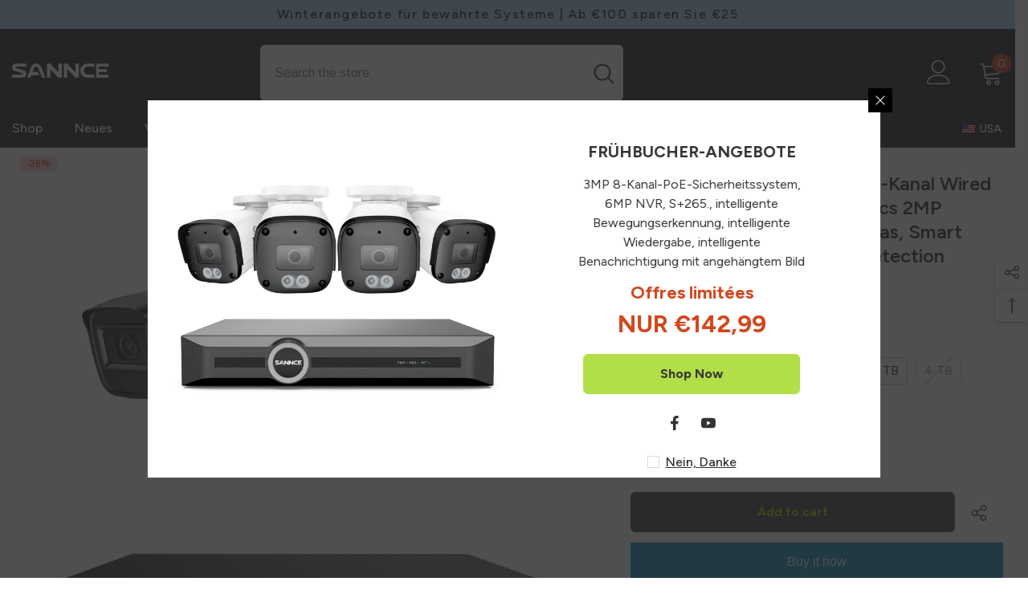

--- FILE ---
content_type: text/html; charset=utf-8
request_url: https://www.sannce.de/en/products/1080p-8ch-dvr-2-bullet-kamera-system-schwarz?variant=43539876675747&section_id=template--19168421937315__main
body_size: 16544
content:
<div id="shopify-section-template--19168421937315__main" class="shopify-section"><link href="//www.sannce.de/cdn/shop/t/7/assets/component-product.css?v=81984813366348174661752030301" rel="stylesheet" type="text/css" media="all" />
<link href="//www.sannce.de/cdn/shop/t/7/assets/component-review.css?v=100129706126506303331752030301" rel="stylesheet" type="text/css" media="all" />
<link href="//www.sannce.de/cdn/shop/t/7/assets/component-price.css?v=59631574474757925961752030301" rel="stylesheet" type="text/css" media="all" />
<link href="//www.sannce.de/cdn/shop/t/7/assets/component-badge.css?v=20633729062276667811752030299" rel="stylesheet" type="text/css" media="all" />
<link href="//www.sannce.de/cdn/shop/t/7/assets/component-rte.css?v=64377446019833768931752030301" rel="stylesheet" type="text/css" media="all" />
<link href="//www.sannce.de/cdn/shop/t/7/assets/component-share.css?v=121225551981319827341752030301" rel="stylesheet" type="text/css" media="all" />
<link href="//www.sannce.de/cdn/shop/t/7/assets/component-tab.css?v=57604492746316682781752030301" rel="stylesheet" type="text/css" media="all" />
<link href="//www.sannce.de/cdn/shop/t/7/assets/component-product-form.css?v=171008602412632786231752030301" rel="stylesheet" type="text/css" media="all" />
<link href="//www.sannce.de/cdn/shop/t/7/assets/component-grid.css?v=156298940714121373541752030300" rel="stylesheet" type="text/css" media="all" />




    <style type="text/css">
    #ProductSection-template--19168421937315__main .productView-thumbnail .productView-thumbnail-link:after{
        padding-bottom: 148%;
    }

    #ProductSection-template--19168421937315__main .cursor-wrapper .counter {
        color: #191919;
    }

    #ProductSection-template--19168421937315__main .cursor-wrapper .counter #count-image:before {
        background-color: #191919;
    }

    #ProductSection-template--19168421937315__main .custom-cursor__inner .arrow:before,
    #ProductSection-template--19168421937315__main .custom-cursor__inner .arrow:after {
        background-color: #000000;
    }

    #ProductSection-template--19168421937315__main .tabs-contents .toggleLink,
    #ProductSection-template--19168421937315__main .tabs .tab .tab-title {
        font-size: 18px;
        font-weight: 600;
        text-transform: none;
        padding-top: 15px;
        padding-bottom: 15px;
    }

    

    

    @media (max-width: 550px) {
        #ProductSection-template--19168421937315__main .tabs-contents .toggleLink,
        #ProductSection-template--19168421937315__main .tabs .tab .tab-title {
            font-size: 16px;
        }
    }

    @media (max-width: 767px) {
        #ProductSection-template--19168421937315__main {
            padding-top: 0px;
            padding-bottom: 0px;
        }
    }

    @media (min-width: 1025px) {
        
    }

    @media (min-width: 768px) and (max-width: 1199px) {
        #ProductSection-template--19168421937315__main {
            padding-top: 0px;
            padding-bottom: 0px;
        }
    }

    @media (min-width: 1200px) {
        #ProductSection-template--19168421937315__main {
            padding-top: 0px;
            padding-bottom: 0px;
        }
    }
</style>
<script>
    window.product_inven_array_8067052273827 = {
        
            '43539876675747': '5',
        
            '43539876708515': '5',
        
            '43539876741283': '5',
        
            '43539876806819': '0',
        
            '43539876839587': '0',
        
    };

    window.selling_array_8067052273827 = {
        
            '43539876675747': 'deny',
        
            '43539876708515': 'deny',
        
            '43539876741283': 'deny',
        
            '43539876806819': 'deny',
        
            '43539876839587': 'deny',
        
    };

    window.subtotal = {
        show: false,
        style: 1,
        text: `Checkout - [value]`
    };
  
    window.variant_image_group = 'false';
  
</script><link rel="stylesheet" href="//www.sannce.de/cdn/shop/t/7/assets/component-fancybox.css?v=162524859697928915511752030300" media="print" onload="this.media='all'">
    <noscript><link href="//www.sannce.de/cdn/shop/t/7/assets/component-fancybox.css?v=162524859697928915511752030300" rel="stylesheet" type="text/css" media="all" /></noscript><div class="product-details product-default" data-section-id="template--19168421937315__main" data-section-type="product" id="ProductSection-template--19168421937315__main" data-has-combo="false" data-image-opo>
    
    <div class="container productView-container">
        <div class="productView halo-productView layout-3 positionMainImage--left productView-sticky productView-parallax-mobile" data-product-handle="1080p-8ch-dvr-2-bullet-kamera-system-schwarz"><div class="productView-top">
                    <div class="halo-productView-left productView-images clearfix" data-image-gallery><div class="cursor-wrapper handleMouseLeave">
                                <div class="custom-cursor custom-cursor__outer">
                                    <div class="custom-cursor custom-cursor__inner">
                                        <span class="arrow arrow-bar fadeIn"></span>
                                    </div>
                                </div>
                            </div><div class="productView-images-wrapper" data-video-popup>
                            <div class="productView-image-wrapper"><div class="productView-badge badge-left halo-productBadges halo-productBadges--left date-75968600 date1-879" data-new-badge-number="30"><span class="badge sale-badge" aria-hidden="true">-26%</span></div>
<div class="productView-nav style-1 image-fit-unset" 
                                    data-image-gallery-main
                                    data-arrows-desk="false"
                                    data-arrows-mobi="true"
                                    data-counter-mobi="true"
                                    data-media-count="15"
                                ><div class="productView-image productView-image-portrait fit-unset" data-index="1">
                                                    <div class="productView-img-container product-single__media" data-media-id="32569425363107"
                                                        
                                                    >
                                                        <div 
                                                            class="media" 
                                                             
                                                             data-fancybox="images" href="//www.sannce.de/cdn/shop/files/DT81BC_C51EEx2.jpg?v=1733467740" 
                                                        >
                                                            <img id="product-featured-image-32569425363107"
                                                                srcset="//www.sannce.de/cdn/shop/files/DT81BC_C51EEx2.jpg?v=1733467740"
                                                                src="//www.sannce.de/cdn/shop/files/DT81BC_C51EEx2.jpg?v=1733467740"
                                                                alt=""
                                                                title=""
                                                                sizes="auto"
                                                                loading="lazy"
                                                                data-sizes="auto"
                                                                data-main-image
                                                                data-index="1"
                                                                data-cursor-image
                                                            />
                                                        </div>
                                                    </div>
                                                </div><div class="productView-image productView-image-portrait fit-unset" data-index="2">
                                                    <div class="productView-img-container product-single__media" data-media-id="32516800151715"
                                                        
                                                    >
                                                        <div 
                                                            class="media" 
                                                             
                                                             data-fancybox="images" href="//www.sannce.de/cdn/shop/files/DT81BC_C51EE_2-01.png?v=1732237154" 
                                                        >
                                                            <img id="product-featured-image-32516800151715"
                                                                srcset="//www.sannce.de/cdn/shop/files/DT81BC_C51EE_2-01.png?v=1732237154"
                                                                src="//www.sannce.de/cdn/shop/files/DT81BC_C51EE_2-01.png?v=1732237154"
                                                                alt=""
                                                                title=""
                                                                sizes="auto"
                                                                loading="lazy"
                                                                data-sizes="auto"
                                                                data-main-image
                                                                data-index="2"
                                                                data-cursor-image
                                                            />
                                                        </div>
                                                    </div>
                                                </div><div class="productView-image productView-image-portrait fit-unset" data-index="3">
                                                    <div class="productView-img-container product-single__media" data-media-id="32516799430819"
                                                        
                                                    >
                                                        <div 
                                                            class="media" 
                                                             
                                                             data-fancybox="images" href="//www.sannce.de/cdn/shop/files/DVR_Cam_tzt-51EE.jpg?v=1765867915" 
                                                        >
                                                            <img id="product-featured-image-32516799430819"
                                                                srcset="//www.sannce.de/cdn/shop/files/DVR_Cam_tzt-51EE.jpg?v=1765867915"
                                                                src="//www.sannce.de/cdn/shop/files/DVR_Cam_tzt-51EE.jpg?v=1765867915"
                                                                alt=""
                                                                title=""
                                                                sizes="auto"
                                                                loading="lazy"
                                                                data-sizes="auto"
                                                                data-main-image
                                                                data-index="3"
                                                                data-cursor-image
                                                            />
                                                        </div>
                                                    </div>
                                                </div><div class="productView-image productView-image-portrait fit-unset" data-index="4">
                                                    <div class="productView-img-container product-single__media" data-media-id="32516799266979"
                                                        
                                                    >
                                                        <div 
                                                            class="media" 
                                                             
                                                             data-fancybox="images" href="//www.sannce.de/cdn/shop/files/DVR_Cam_tzt-8CH.jpg?v=1765867915" 
                                                        >
                                                            <img id="product-featured-image-32516799266979"
                                                                srcset="//www.sannce.de/cdn/shop/files/DVR_Cam_tzt-8CH.jpg?v=1765867915"
                                                                src="//www.sannce.de/cdn/shop/files/DVR_Cam_tzt-8CH.jpg?v=1765867915"
                                                                alt=""
                                                                title=""
                                                                sizes="auto"
                                                                loading="lazy"
                                                                data-sizes="auto"
                                                                data-main-image
                                                                data-index="4"
                                                                data-cursor-image
                                                            />
                                                        </div>
                                                    </div>
                                                </div><div class="productView-image productView-image-portrait fit-unset" data-index="5">
                                                    <div class="productView-img-container product-single__media" data-media-id="32516799463587"
                                                        
                                                    >
                                                        <div 
                                                            class="media" 
                                                             
                                                             data-fancybox="images" href="//www.sannce.de/cdn/shop/files/DT81BC_C51EE_tzt-04.jpg?v=1765867915" 
                                                        >
                                                            <img id="product-featured-image-32516799463587"
                                                                srcset="//www.sannce.de/cdn/shop/files/DT81BC_C51EE_tzt-04.jpg?v=1765867915"
                                                                src="//www.sannce.de/cdn/shop/files/DT81BC_C51EE_tzt-04.jpg?v=1765867915"
                                                                alt=""
                                                                title=""
                                                                sizes="auto"
                                                                loading="lazy"
                                                                data-sizes="auto"
                                                                data-main-image
                                                                data-index="5"
                                                                data-cursor-image
                                                            />
                                                        </div>
                                                    </div>
                                                </div><div class="productView-image productView-image-portrait fit-unset" data-index="6">
                                                    <div class="productView-img-container product-single__media" data-media-id="32516799627427"
                                                        
                                                    >
                                                        <div 
                                                            class="media" 
                                                             
                                                             data-fancybox="images" href="//www.sannce.de/cdn/shop/files/DT81BC_C51EE_tzt-03.jpg?v=1765867915" 
                                                        >
                                                            <img id="product-featured-image-32516799627427"
                                                                srcset="//www.sannce.de/cdn/shop/files/DT81BC_C51EE_tzt-03.jpg?v=1765867915"
                                                                src="//www.sannce.de/cdn/shop/files/DT81BC_C51EE_tzt-03.jpg?v=1765867915"
                                                                alt=""
                                                                title=""
                                                                sizes="auto"
                                                                loading="lazy"
                                                                data-sizes="auto"
                                                                data-main-image
                                                                data-index="6"
                                                                data-cursor-image
                                                            />
                                                        </div>
                                                    </div>
                                                </div><div class="productView-image productView-image-portrait fit-unset" data-index="7">
                                                    <div class="productView-img-container product-single__media" data-media-id="32516799529123"
                                                        
                                                    >
                                                        <div 
                                                            class="media" 
                                                             
                                                             data-fancybox="images" href="//www.sannce.de/cdn/shop/files/DT81BC_C51EE_tzt-08.jpg?v=1765867915" 
                                                        >
                                                            <img id="product-featured-image-32516799529123"
                                                                srcset="//www.sannce.de/cdn/shop/files/DT81BC_C51EE_tzt-08.jpg?v=1765867915"
                                                                src="//www.sannce.de/cdn/shop/files/DT81BC_C51EE_tzt-08.jpg?v=1765867915"
                                                                alt=""
                                                                title=""
                                                                sizes="auto"
                                                                loading="lazy"
                                                                data-sizes="auto"
                                                                data-main-image
                                                                data-index="7"
                                                                data-cursor-image
                                                            />
                                                        </div>
                                                    </div>
                                                </div><div class="productView-image productView-image-portrait fit-unset" data-index="8">
                                                    <div class="productView-img-container product-single__media" data-media-id="32516799955107"
                                                        
                                                    >
                                                        <div 
                                                            class="media" 
                                                             
                                                             data-fancybox="images" href="//www.sannce.de/cdn/shop/files/DT81BC_C51EE_tzt-02.jpg?v=1765867915" 
                                                        >
                                                            <img id="product-featured-image-32516799955107"
                                                                srcset="//www.sannce.de/cdn/shop/files/DT81BC_C51EE_tzt-02.jpg?v=1765867915"
                                                                src="//www.sannce.de/cdn/shop/files/DT81BC_C51EE_tzt-02.jpg?v=1765867915"
                                                                alt=""
                                                                title=""
                                                                sizes="auto"
                                                                loading="lazy"
                                                                data-sizes="auto"
                                                                data-main-image
                                                                data-index="8"
                                                                data-cursor-image
                                                            />
                                                        </div>
                                                    </div>
                                                </div><div class="productView-image productView-image-portrait fit-unset" data-index="9">
                                                    <div class="productView-img-container product-single__media" data-media-id="32516799856803"
                                                        
                                                    >
                                                        <div 
                                                            class="media" 
                                                             
                                                             data-fancybox="images" href="//www.sannce.de/cdn/shop/files/DT81BC_C51EE_tzt-05.jpg?v=1765867915" 
                                                        >
                                                            <img id="product-featured-image-32516799856803"
                                                                srcset="//www.sannce.de/cdn/shop/files/DT81BC_C51EE_tzt-05.jpg?v=1765867915"
                                                                src="//www.sannce.de/cdn/shop/files/DT81BC_C51EE_tzt-05.jpg?v=1765867915"
                                                                alt=""
                                                                title=""
                                                                sizes="auto"
                                                                loading="lazy"
                                                                data-sizes="auto"
                                                                data-main-image
                                                                data-index="9"
                                                                data-cursor-image
                                                            />
                                                        </div>
                                                    </div>
                                                </div><div class="productView-image productView-image-portrait fit-unset" data-index="10">
                                                    <div class="productView-img-container product-single__media" data-media-id="32516799889571"
                                                        
                                                    >
                                                        <div 
                                                            class="media" 
                                                             
                                                             data-fancybox="images" href="//www.sannce.de/cdn/shop/files/DT81BC_C51EE_tzt-09.jpg?v=1765867915" 
                                                        >
                                                            <img id="product-featured-image-32516799889571"
                                                                srcset="//www.sannce.de/cdn/shop/files/DT81BC_C51EE_tzt-09.jpg?v=1765867915"
                                                                src="//www.sannce.de/cdn/shop/files/DT81BC_C51EE_tzt-09.jpg?v=1765867915"
                                                                alt=""
                                                                title=""
                                                                sizes="auto"
                                                                loading="lazy"
                                                                data-sizes="auto"
                                                                data-main-image
                                                                data-index="10"
                                                                data-cursor-image
                                                            />
                                                        </div>
                                                    </div>
                                                </div><div class="productView-image productView-image-portrait fit-unset" data-index="11">
                                                    <div class="productView-img-container product-single__media" data-media-id="32516799824035"
                                                        
                                                    >
                                                        <div 
                                                            class="media" 
                                                             
                                                             data-fancybox="images" href="//www.sannce.de/cdn/shop/files/DT81BC_C51EE_tzt-10.jpg?v=1765867915" 
                                                        >
                                                            <img id="product-featured-image-32516799824035"
                                                                srcset="//www.sannce.de/cdn/shop/files/DT81BC_C51EE_tzt-10.jpg?v=1765867915"
                                                                src="//www.sannce.de/cdn/shop/files/DT81BC_C51EE_tzt-10.jpg?v=1765867915"
                                                                alt=""
                                                                title=""
                                                                sizes="auto"
                                                                loading="lazy"
                                                                data-sizes="auto"
                                                                data-main-image
                                                                data-index="11"
                                                                data-cursor-image
                                                            />
                                                        </div>
                                                    </div>
                                                </div><div class="productView-image productView-image-portrait fit-unset" data-index="12">
                                                    <div class="productView-img-container product-single__media" data-media-id="32516800053411"
                                                        
                                                    >
                                                        <div 
                                                            class="media" 
                                                             
                                                             data-fancybox="images" href="//www.sannce.de/cdn/shop/files/DT81BC_C51EE_tzt-01.jpg?v=1765867915" 
                                                        >
                                                            <img id="product-featured-image-32516800053411"
                                                                srcset="//www.sannce.de/cdn/shop/files/DT81BC_C51EE_tzt-01.jpg?v=1765867915"
                                                                src="//www.sannce.de/cdn/shop/files/DT81BC_C51EE_tzt-01.jpg?v=1765867915"
                                                                alt=""
                                                                title=""
                                                                sizes="auto"
                                                                loading="lazy"
                                                                data-sizes="auto"
                                                                data-main-image
                                                                data-index="12"
                                                                data-cursor-image
                                                            />
                                                        </div>
                                                    </div>
                                                </div><div class="productView-image productView-image-portrait fit-unset" data-index="13">
                                                    <div class="productView-img-container product-single__media" data-media-id="32516800020643"
                                                        
                                                    >
                                                        <div 
                                                            class="media" 
                                                             
                                                             data-fancybox="images" href="//www.sannce.de/cdn/shop/files/DT81BC_C51EE_tzt-06.jpg?v=1765867915" 
                                                        >
                                                            <img id="product-featured-image-32516800020643"
                                                                srcset="//www.sannce.de/cdn/shop/files/DT81BC_C51EE_tzt-06.jpg?v=1765867915"
                                                                src="//www.sannce.de/cdn/shop/files/DT81BC_C51EE_tzt-06.jpg?v=1765867915"
                                                                alt=""
                                                                title=""
                                                                sizes="auto"
                                                                loading="lazy"
                                                                data-sizes="auto"
                                                                data-main-image
                                                                data-index="13"
                                                                data-cursor-image
                                                            />
                                                        </div>
                                                    </div>
                                                </div><div class="productView-image productView-image-portrait fit-unset" data-index="14">
                                                    <div class="productView-img-container product-single__media" data-media-id="32516799791267"
                                                        
                                                    >
                                                        <div 
                                                            class="media" 
                                                             
                                                             data-fancybox="images" href="//www.sannce.de/cdn/shop/files/DT81BC_C51EE_tzt-11.jpg?v=1765867915" 
                                                        >
                                                            <img id="product-featured-image-32516799791267"
                                                                srcset="//www.sannce.de/cdn/shop/files/DT81BC_C51EE_tzt-11.jpg?v=1765867915"
                                                                src="//www.sannce.de/cdn/shop/files/DT81BC_C51EE_tzt-11.jpg?v=1765867915"
                                                                alt=""
                                                                title=""
                                                                sizes="auto"
                                                                loading="lazy"
                                                                data-sizes="auto"
                                                                data-main-image
                                                                data-index="14"
                                                                data-cursor-image
                                                            />
                                                        </div>
                                                    </div>
                                                </div><div class="productView-image productView-image-portrait fit-unset" data-index="15">
                                                    <div class="productView-img-container product-single__media" data-media-id="32516799758499"
                                                        
                                                    >
                                                        <div 
                                                            class="media" 
                                                             
                                                             data-fancybox="images" href="//www.sannce.de/cdn/shop/files/DT81BC_C51EE_tzt-07.jpg?v=1765867915" 
                                                        >
                                                            <img id="product-featured-image-32516799758499"
                                                                srcset="//www.sannce.de/cdn/shop/files/DT81BC_C51EE_tzt-07.jpg?v=1765867915"
                                                                src="//www.sannce.de/cdn/shop/files/DT81BC_C51EE_tzt-07.jpg?v=1765867915"
                                                                alt=""
                                                                title=""
                                                                sizes="auto"
                                                                loading="lazy"
                                                                data-sizes="auto"
                                                                data-main-image
                                                                data-index="15"
                                                                data-cursor-image
                                                            />
                                                        </div>
                                                    </div>
                                                </div></div><div class="productView-videoPopup"></div><div class="productView-iconZoom">
                                        <svg  class="icon icon-zoom-1" xmlns="http://www.w3.org/2000/svg" aria-hidden="true" focusable="false" role="presentation" viewBox="0 0 448 512"><path d="M416 176V86.63L246.6 256L416 425.4V336c0-8.844 7.156-16 16-16s16 7.156 16 16v128c0 8.844-7.156 16-16 16h-128c-8.844 0-16-7.156-16-16s7.156-16 16-16h89.38L224 278.6L54.63 448H144C152.8 448 160 455.2 160 464S152.8 480 144 480h-128C7.156 480 0 472.8 0 464v-128C0 327.2 7.156 320 16 320S32 327.2 32 336v89.38L201.4 256L32 86.63V176C32 184.8 24.84 192 16 192S0 184.8 0 176v-128C0 39.16 7.156 32 16 32h128C152.8 32 160 39.16 160 48S152.8 64 144 64H54.63L224 233.4L393.4 64H304C295.2 64 288 56.84 288 48S295.2 32 304 32h128C440.8 32 448 39.16 448 48v128C448 184.8 440.8 192 432 192S416 184.8 416 176z"></path></svg>
                                    </div></div><div class="productView-thumbnail-wrapper is-hidden-mobile">
                                    <div class="productView-for clearfix" data-max-thumbnail-to-show="4"><div class="productView-thumbnail" data-media-id="template--19168421937315__main-32569425363107">
                                                        <div class="productView-thumbnail-link animated-loading" data-image="//www.sannce.de/cdn/shop/files/DT81BC_C51EEx2_large.jpg?v=1733467740">
                                                            <img src="//www.sannce.de/cdn/shop/files/DT81BC_C51EEx2_large.jpg?v=1733467740" alt="Zertifiziert überholt 1080P 8-Kanal Wired Security DVR System mit 2pcs 2MP Outdoor Bullet CCTV-Kameras, Smart Human / Vehicle / Motion Detection" title="Zertifiziert überholt 1080P 8-Kanal Wired Security DVR System mit 2pcs 2MP Outdoor Bullet CCTV-Kameras, Smart Human / Vehicle / Motion Detection" loading="lazy" />
                                                        </div>
                                                    </div><div class="productView-thumbnail" data-media-id="template--19168421937315__main-32516800151715">
                                                        <div class="productView-thumbnail-link animated-loading" data-image="//www.sannce.de/cdn/shop/files/DT81BC_C51EE_2-01_large.png?v=1732237154">
                                                            <img src="//www.sannce.de/cdn/shop/files/DT81BC_C51EE_2-01_large.png?v=1732237154" alt="Zertifiziert überholt 1080P 8-Kanal Wired Security DVR System mit 2pcs 2MP Outdoor Bullet CCTV-Kameras, Smart Human / Vehicle / Motion Detection" title="Zertifiziert überholt 1080P 8-Kanal Wired Security DVR System mit 2pcs 2MP Outdoor Bullet CCTV-Kameras, Smart Human / Vehicle / Motion Detection" loading="lazy" />
                                                        </div>
                                                    </div><div class="productView-thumbnail" data-media-id="template--19168421937315__main-32516799430819">
                                                        <div class="productView-thumbnail-link animated-loading" data-image="//www.sannce.de/cdn/shop/files/DVR_Cam_tzt-51EE_large.jpg?v=1765867915">
                                                            <img src="//www.sannce.de/cdn/shop/files/DVR_Cam_tzt-51EE_large.jpg?v=1765867915" alt="Zertifiziert überholt 1080P 8-Kanal Wired Security DVR System mit 2pcs 2MP Outdoor Bullet CCTV-Kameras, Smart Human / Vehicle / Motion Detection" title="Zertifiziert überholt 1080P 8-Kanal Wired Security DVR System mit 2pcs 2MP Outdoor Bullet CCTV-Kameras, Smart Human / Vehicle / Motion Detection" loading="lazy" />
                                                        </div>
                                                    </div><div class="productView-thumbnail" data-media-id="template--19168421937315__main-32516799266979">
                                                        <div class="productView-thumbnail-link animated-loading" data-image="//www.sannce.de/cdn/shop/files/DVR_Cam_tzt-8CH_large.jpg?v=1765867915">
                                                            <img src="//www.sannce.de/cdn/shop/files/DVR_Cam_tzt-8CH_large.jpg?v=1765867915" alt="Zertifiziert überholt 1080P 8-Kanal Wired Security DVR System mit 2pcs 2MP Outdoor Bullet CCTV-Kameras, Smart Human / Vehicle / Motion Detection" title="Zertifiziert überholt 1080P 8-Kanal Wired Security DVR System mit 2pcs 2MP Outdoor Bullet CCTV-Kameras, Smart Human / Vehicle / Motion Detection" loading="lazy" />
                                                        </div>
                                                    </div><div class="productView-thumbnail" data-media-id="template--19168421937315__main-32516799463587">
                                                        <div class="productView-thumbnail-link animated-loading" data-image="//www.sannce.de/cdn/shop/files/DT81BC_C51EE_tzt-04_large.jpg?v=1765867915">
                                                            <img src="//www.sannce.de/cdn/shop/files/DT81BC_C51EE_tzt-04_large.jpg?v=1765867915" alt="Zertifiziert überholt 1080P 8-Kanal Wired Security DVR System mit 2pcs 2MP Outdoor Bullet CCTV-Kameras, Smart Human / Vehicle / Motion Detection" title="Zertifiziert überholt 1080P 8-Kanal Wired Security DVR System mit 2pcs 2MP Outdoor Bullet CCTV-Kameras, Smart Human / Vehicle / Motion Detection" loading="lazy" />
                                                        </div>
                                                    </div><div class="productView-thumbnail" data-media-id="template--19168421937315__main-32516799627427">
                                                        <div class="productView-thumbnail-link animated-loading" data-image="//www.sannce.de/cdn/shop/files/DT81BC_C51EE_tzt-03_large.jpg?v=1765867915">
                                                            <img src="//www.sannce.de/cdn/shop/files/DT81BC_C51EE_tzt-03_large.jpg?v=1765867915" alt="Zertifiziert überholt 1080P 8-Kanal Wired Security DVR System mit 2pcs 2MP Outdoor Bullet CCTV-Kameras, Smart Human / Vehicle / Motion Detection" title="Zertifiziert überholt 1080P 8-Kanal Wired Security DVR System mit 2pcs 2MP Outdoor Bullet CCTV-Kameras, Smart Human / Vehicle / Motion Detection" loading="lazy" />
                                                        </div>
                                                    </div><div class="productView-thumbnail" data-media-id="template--19168421937315__main-32516799529123">
                                                        <div class="productView-thumbnail-link animated-loading" data-image="//www.sannce.de/cdn/shop/files/DT81BC_C51EE_tzt-08_large.jpg?v=1765867915">
                                                            <img src="//www.sannce.de/cdn/shop/files/DT81BC_C51EE_tzt-08_large.jpg?v=1765867915" alt="Zertifiziert überholt 1080P 8-Kanal Wired Security DVR System mit 2pcs 2MP Outdoor Bullet CCTV-Kameras, Smart Human / Vehicle / Motion Detection" title="Zertifiziert überholt 1080P 8-Kanal Wired Security DVR System mit 2pcs 2MP Outdoor Bullet CCTV-Kameras, Smart Human / Vehicle / Motion Detection" loading="lazy" />
                                                        </div>
                                                    </div><div class="productView-thumbnail" data-media-id="template--19168421937315__main-32516799955107">
                                                        <div class="productView-thumbnail-link animated-loading" data-image="//www.sannce.de/cdn/shop/files/DT81BC_C51EE_tzt-02_large.jpg?v=1765867915">
                                                            <img src="//www.sannce.de/cdn/shop/files/DT81BC_C51EE_tzt-02_large.jpg?v=1765867915" alt="Zertifiziert überholt 1080P 8-Kanal Wired Security DVR System mit 2pcs 2MP Outdoor Bullet CCTV-Kameras, Smart Human / Vehicle / Motion Detection" title="Zertifiziert überholt 1080P 8-Kanal Wired Security DVR System mit 2pcs 2MP Outdoor Bullet CCTV-Kameras, Smart Human / Vehicle / Motion Detection" loading="lazy" />
                                                        </div>
                                                    </div><div class="productView-thumbnail" data-media-id="template--19168421937315__main-32516799856803">
                                                        <div class="productView-thumbnail-link animated-loading" data-image="//www.sannce.de/cdn/shop/files/DT81BC_C51EE_tzt-05_large.jpg?v=1765867915">
                                                            <img src="//www.sannce.de/cdn/shop/files/DT81BC_C51EE_tzt-05_large.jpg?v=1765867915" alt="Zertifiziert überholt 1080P 8-Kanal Wired Security DVR System mit 2pcs 2MP Outdoor Bullet CCTV-Kameras, Smart Human / Vehicle / Motion Detection" title="Zertifiziert überholt 1080P 8-Kanal Wired Security DVR System mit 2pcs 2MP Outdoor Bullet CCTV-Kameras, Smart Human / Vehicle / Motion Detection" loading="lazy" />
                                                        </div>
                                                    </div><div class="productView-thumbnail" data-media-id="template--19168421937315__main-32516799889571">
                                                        <div class="productView-thumbnail-link animated-loading" data-image="//www.sannce.de/cdn/shop/files/DT81BC_C51EE_tzt-09_large.jpg?v=1765867915">
                                                            <img src="//www.sannce.de/cdn/shop/files/DT81BC_C51EE_tzt-09_large.jpg?v=1765867915" alt="Zertifiziert überholt 1080P 8-Kanal Wired Security DVR System mit 2pcs 2MP Outdoor Bullet CCTV-Kameras, Smart Human / Vehicle / Motion Detection" title="Zertifiziert überholt 1080P 8-Kanal Wired Security DVR System mit 2pcs 2MP Outdoor Bullet CCTV-Kameras, Smart Human / Vehicle / Motion Detection" loading="lazy" />
                                                        </div>
                                                    </div><div class="productView-thumbnail" data-media-id="template--19168421937315__main-32516799824035">
                                                        <div class="productView-thumbnail-link animated-loading" data-image="//www.sannce.de/cdn/shop/files/DT81BC_C51EE_tzt-10_large.jpg?v=1765867915">
                                                            <img src="//www.sannce.de/cdn/shop/files/DT81BC_C51EE_tzt-10_large.jpg?v=1765867915" alt="Zertifiziert überholt 1080P 8-Kanal Wired Security DVR System mit 2pcs 2MP Outdoor Bullet CCTV-Kameras, Smart Human / Vehicle / Motion Detection" title="Zertifiziert überholt 1080P 8-Kanal Wired Security DVR System mit 2pcs 2MP Outdoor Bullet CCTV-Kameras, Smart Human / Vehicle / Motion Detection" loading="lazy" />
                                                        </div>
                                                    </div><div class="productView-thumbnail" data-media-id="template--19168421937315__main-32516800053411">
                                                        <div class="productView-thumbnail-link animated-loading" data-image="//www.sannce.de/cdn/shop/files/DT81BC_C51EE_tzt-01_large.jpg?v=1765867915">
                                                            <img src="//www.sannce.de/cdn/shop/files/DT81BC_C51EE_tzt-01_large.jpg?v=1765867915" alt="Zertifiziert überholt 1080P 8-Kanal Wired Security DVR System mit 2pcs 2MP Outdoor Bullet CCTV-Kameras, Smart Human / Vehicle / Motion Detection" title="Zertifiziert überholt 1080P 8-Kanal Wired Security DVR System mit 2pcs 2MP Outdoor Bullet CCTV-Kameras, Smart Human / Vehicle / Motion Detection" loading="lazy" />
                                                        </div>
                                                    </div><div class="productView-thumbnail" data-media-id="template--19168421937315__main-32516800020643">
                                                        <div class="productView-thumbnail-link animated-loading" data-image="//www.sannce.de/cdn/shop/files/DT81BC_C51EE_tzt-06_large.jpg?v=1765867915">
                                                            <img src="//www.sannce.de/cdn/shop/files/DT81BC_C51EE_tzt-06_large.jpg?v=1765867915" alt="Zertifiziert überholt 1080P 8-Kanal Wired Security DVR System mit 2pcs 2MP Outdoor Bullet CCTV-Kameras, Smart Human / Vehicle / Motion Detection" title="Zertifiziert überholt 1080P 8-Kanal Wired Security DVR System mit 2pcs 2MP Outdoor Bullet CCTV-Kameras, Smart Human / Vehicle / Motion Detection" loading="lazy" />
                                                        </div>
                                                    </div><div class="productView-thumbnail" data-media-id="template--19168421937315__main-32516799791267">
                                                        <div class="productView-thumbnail-link animated-loading" data-image="//www.sannce.de/cdn/shop/files/DT81BC_C51EE_tzt-11_large.jpg?v=1765867915">
                                                            <img src="//www.sannce.de/cdn/shop/files/DT81BC_C51EE_tzt-11_large.jpg?v=1765867915" alt="Zertifiziert überholt 1080P 8-Kanal Wired Security DVR System mit 2pcs 2MP Outdoor Bullet CCTV-Kameras, Smart Human / Vehicle / Motion Detection" title="Zertifiziert überholt 1080P 8-Kanal Wired Security DVR System mit 2pcs 2MP Outdoor Bullet CCTV-Kameras, Smart Human / Vehicle / Motion Detection" loading="lazy" />
                                                        </div>
                                                    </div><div class="productView-thumbnail" data-media-id="template--19168421937315__main-32516799758499">
                                                        <div class="productView-thumbnail-link animated-loading" data-image="//www.sannce.de/cdn/shop/files/DT81BC_C51EE_tzt-07_large.jpg?v=1765867915">
                                                            <img src="//www.sannce.de/cdn/shop/files/DT81BC_C51EE_tzt-07_large.jpg?v=1765867915" alt="Zertifiziert überholt 1080P 8-Kanal Wired Security DVR System mit 2pcs 2MP Outdoor Bullet CCTV-Kameras, Smart Human / Vehicle / Motion Detection" title="Zertifiziert überholt 1080P 8-Kanal Wired Security DVR System mit 2pcs 2MP Outdoor Bullet CCTV-Kameras, Smart Human / Vehicle / Motion Detection" loading="lazy" />
                                                        </div>
                                                    </div></div>
                                </div></div>
                    </div>
                    <div class="halo-productView-right productView-details clearfix">
                        <div class="productView-product clearfix"><div class="productView-moreItem"
                                            style="--spacing-top: 20px;
                                            --spacing-bottom: 5px"
                                        >
                                            <h1 class="productView-title" 
        style="--color-title: #333333;
        --fontsize-text: 20px;
        --fontsize-mb-text: 18px;"
    >
        <span>
            Zertifiziert überholt 1080P 8-Kanal Wired Security DVR System mit 2pcs 2MP Outdoor Bullet CCTV-Kameras, Smart Human / Vehicle / Motion Detection
        </span>
    </h1>















<div style='' class='jdgm-widget jdgm-preview-badge' data-id='8067052273827'
data-template='product'
data-auto-install='false'>
  
</div>





                                        </div><div class="productView-moreItem"
                                                style="--spacing-top: 5px;
                                                --spacing-bottom: 5px;
                                                --color-text-sold-in: #e95144"
                                            >
                                                <div class="productView-meta clearfix"><div class="productView-rating halo-productReview">
    <span class="shopify-product-reviews-badge" data-id="8067052273827"></span>
</div>
</div>
                                            </div><div class="productView-moreItem"
                                                style="--spacing-top: 5px;
                                                --spacing-bottom: 5px"
                                            >
                                                <div class="productView-info" style="--color-border: #e6e6e6"><div class="productView-info-item" data-sku >
            <span class="productView-info-name">
                SKU:
            </span>
            <span class="productView-info-value">SE-DT81BC0-52EECR</span>
        </div></div>
                                            </div>
                                        <div class="productView-moreItem"
                                            style="--spacing-top: 5px;
                                            --spacing-bottom: 5px;
                                            --fontsize-text: 50px"
                                        >
                                            
                                                <div class="productView-price no-js-hidden clearfix" id="product-price-8067052273827">
<div class="price price--medium price--on-sale ">
    <dl><div class="price__regular"><dd class="price__last">
                <span class="price-item price-item--regular">
                    €76,99
                </span>
            </dd>
        </div>
        <div class="price__sale"><dd class="price__last">
                <span class="price-item price-item--sale">
                    €76,99
                </span>
            </dd><dd class="price__compare">
                <s class="price-item price-item--regular">
                    €103,99
                </s>
            </dd></div>
        <small class="unit-price caption hidden">
            <dt class="visually-hidden">Unit price</dt>
            <dd class="price__last">
                <span></span>
                <span aria-hidden="true">/</span>
                <span class="visually-hidden">&nbsp;per&nbsp;</span>
                <span>
                </span>
            </dd>
        </small>
    </dl>
</div>
</div>
                                            
                                        </div>
                                            <div class="productView-moreItem"
                                                style="--spacing-top: 0px;
                                                --spacing-bottom: 0px"
                                            >
                                                <div class="productView-options" style="--color-border: #e6e6e6"><div class="productView-variants halo-productOptions" id="product-option-8067052273827"  data-type="button"><variant-radios class="no-js-hidden product-option has-default" data-product="8067052273827" data-section="template--19168421937315__main" data-url="/en/products/1080p-8ch-dvr-2-bullet-kamera-system-schwarz"><fieldset class="js product-form__input clearfix" data-product-attribute="set-rectangle" data-option-index="0">
                            <legend class="form__label">
                                HDD Kapazität
                                <!----<span data-header-option>
                                    KEIN HDD
                                </span>--->
                            </legend><input class="product-form__radio" type="radio" id="option-8067052273827-HDD Kapazität-0"
                                        name="HDD Kapazität"
                                        value="KEIN HDD"
                                        checked
                                        
                                        data-variant-id="43539876675747"
                                    ><label class="product-form__label available" for="option-8067052273827-HDD Kapazität-0" data-variant-id="43539876675747">
                                            <span class="text">KEIN HDD</span>
                                        </label><input class="product-form__radio" type="radio" id="option-8067052273827-HDD Kapazität-1"
                                        name="HDD Kapazität"
                                        value="1 TB"
                                        
                                        
                                        data-variant-id="43539876708515"
                                    ><label class="product-form__label available" for="option-8067052273827-HDD Kapazität-1" data-variant-id="43539876708515">
                                            <span class="text">1 TB</span>
                                        </label><input class="product-form__radio" type="radio" id="option-8067052273827-HDD Kapazität-2"
                                        name="HDD Kapazität"
                                        value="2 TB"
                                        
                                        
                                        data-variant-id="43539876741283"
                                    ><label class="product-form__label available" for="option-8067052273827-HDD Kapazität-2" data-variant-id="43539876741283">
                                            <span class="text">2 TB</span>
                                        </label><input class="product-form__radio" type="radio" id="option-8067052273827-HDD Kapazität-3"
                                        name="HDD Kapazität"
                                        value="4 TB"
                                        
                                        
                                        data-variant-id="43539876806819"
                                    ><label class="product-form__label soldout" for="option-8067052273827-HDD Kapazität-3" data-variant-id="43539876806819">
                                            <span class="text">4 TB</span>
                                        </label><input class="product-form__radio" type="radio" id="option-8067052273827-HDD Kapazität-4"
                                        name="HDD Kapazität"
                                        value="6 TB"
                                        
                                        
                                        data-variant-id="43539876839587"
                                    ><label class="product-form__label soldout" for="option-8067052273827-HDD Kapazität-4" data-variant-id="43539876839587">
                                            <span class="text">6 TB</span>
                                        </label></fieldset><script type="application/json">
                        [{"id":43539876675747,"title":"KEIN HDD","option1":"KEIN HDD","option2":null,"option3":null,"sku":"SE-DT81BC0-52EECR","requires_shipping":true,"taxable":false,"featured_image":null,"available":true,"name":"Zertifiziert überholt 1080P 8-Kanal Wired Security DVR System mit 2pcs 2MP Outdoor Bullet CCTV-Kameras, Smart Human \/ Vehicle \/ Motion Detection - KEIN HDD","public_title":"KEIN HDD","options":["KEIN HDD"],"price":7699,"weight":7235,"compare_at_price":10399,"inventory_management":"shopify","barcode":"","requires_selling_plan":false,"selling_plan_allocations":[]},{"id":43539876708515,"title":"1 TB","option1":"1 TB","option2":null,"option3":null,"sku":"SE-DT81BC1-52EECR","requires_shipping":true,"taxable":false,"featured_image":null,"available":true,"name":"Zertifiziert überholt 1080P 8-Kanal Wired Security DVR System mit 2pcs 2MP Outdoor Bullet CCTV-Kameras, Smart Human \/ Vehicle \/ Motion Detection - 1 TB","public_title":"1 TB","options":["1 TB"],"price":11699,"weight":7235,"compare_at_price":15799,"inventory_management":"shopify","barcode":"","requires_selling_plan":false,"selling_plan_allocations":[]},{"id":43539876741283,"title":"2 TB","option1":"2 TB","option2":null,"option3":null,"sku":"SE-DT81BC2-52EECR","requires_shipping":true,"taxable":false,"featured_image":null,"available":true,"name":"Zertifiziert überholt 1080P 8-Kanal Wired Security DVR System mit 2pcs 2MP Outdoor Bullet CCTV-Kameras, Smart Human \/ Vehicle \/ Motion Detection - 2 TB","public_title":"2 TB","options":["2 TB"],"price":13299,"weight":7235,"compare_at_price":17899,"inventory_management":"shopify","barcode":"","requires_selling_plan":false,"selling_plan_allocations":[]},{"id":43539876806819,"title":"4 TB","option1":"4 TB","option2":null,"option3":null,"sku":"SE-DT81BC4-52EECR","requires_shipping":true,"taxable":false,"featured_image":null,"available":false,"name":"Zertifiziert überholt 1080P 8-Kanal Wired Security DVR System mit 2pcs 2MP Outdoor Bullet CCTV-Kameras, Smart Human \/ Vehicle \/ Motion Detection - 4 TB","public_title":"4 TB","options":["4 TB"],"price":17599,"weight":7235,"compare_at_price":23799,"inventory_management":"shopify","barcode":"","requires_selling_plan":false,"selling_plan_allocations":[]},{"id":43539876839587,"title":"6 TB","option1":"6 TB","option2":null,"option3":null,"sku":"SE-DT81BC6-52EECR","requires_shipping":true,"taxable":false,"featured_image":null,"available":false,"name":"Zertifiziert überholt 1080P 8-Kanal Wired Security DVR System mit 2pcs 2MP Outdoor Bullet CCTV-Kameras, Smart Human \/ Vehicle \/ Motion Detection - 6 TB","public_title":"6 TB","options":["6 TB"],"price":22899,"weight":7235,"compare_at_price":30899,"inventory_management":"shopify","barcode":"","requires_selling_plan":false,"selling_plan_allocations":[]}]
                    </script>
                </variant-radios></div>
        <noscript>
            <div class="product-form__input">
                <label class="form__label" for="Variants-template--19168421937315__main">
                    Product variants
                </label>
                <div class="select">
                <select name="id" id="Variants-template--19168421937315__main" class="select__select" form="product-form"><option
                            selected="selected"
                            
                            value="43539876675747"
                        >
                            KEIN HDD

                            - €76,99
                        </option><option
                            
                            
                            value="43539876708515"
                        >
                            1 TB

                            - €116,99
                        </option><option
                            
                            
                            value="43539876741283"
                        >
                            2 TB

                            - €132,99
                        </option><option
                            
                            disabled
                            value="43539876806819"
                        >
                            4 TB
 - Sold out
                            - €175,99
                        </option><option
                            
                            disabled
                            value="43539876839587"
                        >
                            6 TB
 - Sold out
                            - €228,99
                        </option></select>
            </div>
          </div>
        </noscript></div>
                                            </div>
                                        
<div class="productView-moreItem"
                                            style="--spacing-top: 0px;
                                            --spacing-bottom: 5px"
                                        >
                                            
                                        </div>
<div class="productView-moreItem"
                                                    style="--spacing-top: 5px;
                                                    --spacing-bottom: 5px"
                                                >
                                                    <div class="quantity_selector">
                                                        <quantity-input class="productView-quantity quantity__group quantity__group--2 quantity__style--1 clearfix">
	    <label class="form-label quantity__label" for="quantity-8067052273827-2">
	        Quantity
	    </label>
	    <div class="quantity__container">
		    <button type="button" name="minus" class="minus btn-quantity">
		    	<span class="visually-hidden">Decrease quantity for Zertifiziert überholt 1080P 8-Kanal Wired Security DVR System mit 2pcs 2MP Outdoor Bullet CCTV-Kameras, Smart Human / Vehicle / Motion Detection</span>
		    </button>
		    <input class="form-input quantity__input" type="number" name="quantity" min="1" value="1" inputmode="numeric" pattern="[0-9]*" id="quantity-8067052273827-2" data-product="8067052273827" data-price="7699">
		    <button type="button" name="plus" class="plus btn-quantity">
		    	<span class="visually-hidden">Increase quantity for Zertifiziert überholt 1080P 8-Kanal Wired Security DVR System mit 2pcs 2MP Outdoor Bullet CCTV-Kameras, Smart Human / Vehicle / Motion Detection</span>
		    </button>
	    </div>
	</quantity-input>
                                                    </div></div>

                                            <div class="productView-moreItem"
                                                style="--spacing-top: 5px;
                                                --spacing-bottom: 5px"
                                            >
                                                <div class="productView-perks"></div>
                                            </div>
                                        

                                            <div class="productView-moreItem"
                                                style="--spacing-top: 13px;
                                                --spacing-bottom: 15px"
                                            >
                                                <div class="productView-buttons"><form method="post" action="/en/cart/add" id="product-form-installment-8067052273827" accept-charset="UTF-8" class="installment caption-large" enctype="multipart/form-data"><input type="hidden" name="form_type" value="product" /><input type="hidden" name="utf8" value="✓" /><input type="hidden" name="id" value="43539876675747">
        
<input type="hidden" name="product-id" value="8067052273827" /><input type="hidden" name="section-id" value="template--19168421937315__main" /></form><product-form class="productView-form product-form"><form method="post" action="/en/cart/add" id="product-form-8067052273827" accept-charset="UTF-8" class="form" enctype="multipart/form-data" novalidate="novalidate" data-type="add-to-cart-form"><input type="hidden" name="form_type" value="product" /><input type="hidden" name="utf8" value="✓" /><div class="productView-group"><div class="pvGroup-row"><quantity-input class="productView-quantity quantity__group quantity__group--1 quantity__style--1 clearfix hidden">
	    <label class="form-label quantity__label" for="quantity-8067052273827">
	        Quantity
	    </label>
	    <div class="quantity__container">
		    <button type="button" name="minus" class="minus btn-quantity">
		    	<span class="visually-hidden">Decrease quantity for Zertifiziert überholt 1080P 8-Kanal Wired Security DVR System mit 2pcs 2MP Outdoor Bullet CCTV-Kameras, Smart Human / Vehicle / Motion Detection</span>
		    </button>
		    <input class="form-input quantity__input" type="number" name="quantity" min="1" value="1" inputmode="numeric" pattern="[0-9]*" id="quantity-8067052273827" data-product="8067052273827" data-price="7699">
		    <button type="button" name="plus" class="plus btn-quantity">
		    	<span class="visually-hidden">Increase quantity for Zertifiziert überholt 1080P 8-Kanal Wired Security DVR System mit 2pcs 2MP Outdoor Bullet CCTV-Kameras, Smart Human / Vehicle / Motion Detection</span>
		    </button>
	    </div>
	</quantity-input>
<div class="productView-groupTop">
                        <div class="productView-action productView-action-2"
                            style="--atc-color: #333333;
                                   --atc-bg-color: #b2de48;
                                   --atc-border-color: #b2de48;
                                   --atc-color-hover: #333333;
                                   --atc-bg-color-hover: #abcd03;
                                   --atc-border-color-hover: #abcd03">
                            <input type="hidden" name="id" value="43539876675747">
                            <div class="product-form__buttons"><button
                                            type="submit"
                                            name="add"
                                            data-btn-addToCart
                                            data-available="false"
                                            class="product-form__submit button button--primary an-horizontal-shaking"
                                            id="product-add-to-cart">Add to cart
</button></div>
                        </div><share-button class="halo-socialShare productView-share style-2"><div class="share-content">
            <button class="share-button__button button">
                <svg class="icon" viewBox="0 0 227.216 227.216"> <path d="M175.897,141.476c-13.249,0-25.11,6.044-32.98,15.518l-51.194-29.066c1.592-4.48,2.467-9.297,2.467-14.317c0-5.019-0.875-9.836-2.467-14.316l51.19-29.073c7.869,9.477,19.732,15.523,32.982,15.523c23.634,0,42.862-19.235,42.862-42.879C218.759,19.229,199.531,0,175.897,0C152.26,0,133.03,19.229,133.03,42.865c0,5.02,0.874,9.838,2.467,14.319L84.304,86.258c-7.869-9.472-19.729-15.514-32.975-15.514c-23.64,0-42.873,19.229-42.873,42.866c0,23.636,19.233,42.865,42.873,42.865c13.246,0,25.105-6.042,32.974-15.513l51.194,29.067c-1.593,4.481-2.468,9.3-2.468,14.321c0,23.636,19.23,42.865,42.867,42.865c23.634,0,42.862-19.23,42.862-42.865C218.759,160.71,199.531,141.476,175.897,141.476z M175.897,15c15.363,0,27.862,12.5,27.862,27.865c0,15.373-12.499,27.879-27.862,27.879c-15.366,0-27.867-12.506-27.867-27.879C148.03,27.5,160.531,15,175.897,15z M51.33,141.476c-15.369,0-27.873-12.501-27.873-27.865c0-15.366,12.504-27.866,27.873-27.866c15.363,0,27.861,12.5,27.861,27.866C79.191,128.975,66.692,141.476,51.33,141.476z M175.897,212.216c-15.366,0-27.867-12.501-27.867-27.865c0-15.37,12.501-27.875,27.867-27.875c15.363,0,27.862,12.505,27.862,27.875C203.759,199.715,191.26,212.216,175.897,212.216z"></path> <g></g> <g></g> <g></g> <g></g> <g></g> <g></g> <g></g> <g></g> <g></g> <g></g> <g></g> <g></g> <g></g> <g></g> <g></g> </svg>
                <span>Share</span>
            </button>
            <div class="share-button__fallback">
                <div class="share-header">
                    <h2 class="share-title">
                        <span>Share</span>
                    </h2>
                    <button type="button" class="share-button__close" aria-label="Close">
                        <svg xmlns="http://www.w3.org/2000/svg" viewBox="0 0 48 48" >
	<path d="M 38.982422 6.9707031 A 2.0002 2.0002 0 0 0 37.585938 7.5859375 L 24 21.171875 L 10.414062 7.5859375 A 2.0002 2.0002 0 0 0 8.9785156 6.9804688 A 2.0002 2.0002 0 0 0 7.5859375 10.414062 L 21.171875 24 L 7.5859375 37.585938 A 2.0002 2.0002 0 1 0 10.414062 40.414062 L 24 26.828125 L 37.585938 40.414062 A 2.0002 2.0002 0 1 0 40.414062 37.585938 L 26.828125 24 L 40.414062 10.414062 A 2.0002 2.0002 0 0 0 38.982422 6.9707031 z"/>
</svg>
                        <span>Close</span>
                    </button>
                </div>
                <div class="wrapper-content">
                    <label class="form-label">Copy link</label>
                    <div class="share-group">
                        <div class="form-field">
                            <input type="text"
                                class="field__input"
                                id="url"
                                value="https://www.sannce.de/en/products/1080p-8ch-dvr-2-bullet-kamera-system-schwarz"
                                placeholder="Link"
                                data-url="https://www.sannce.de/en/products/1080p-8ch-dvr-2-bullet-kamera-system-schwarz"
                                onclick="this.select();"
                                readonly
                            >
                            <label class="field__label hiddenLabels" for="url">Link</label>
                        </div>
                        <button class="button button--primary button-copy">
                            <svg class="icon icon-clipboard" width="11" height="13" fill="none" xmlns="http://www.w3.org/2000/svg" aria-hidden="true" focusable="false">
  <path fill-rule="evenodd" clip-rule="evenodd" d="M2 1a1 1 0 011-1h7a1 1 0 011 1v9a1 1 0 01-1 1V1H2zM1 2a1 1 0 00-1 1v9a1 1 0 001 1h7a1 1 0 001-1V3a1 1 0 00-1-1H1zm0 10V3h7v9H1z" fill="currentColor"/>
</svg>

                            Copy link
                        </button>
                    </div>
                    <span id="ShareMessage-8067052273827" class="share-button__message hidden" role="status" aria-hidden="true">
                        Link copied to clipboard!
                    </span><div class="share_toolbox clearfix">
                                <label class="form-label">Share</label>
                                <div class="addthis_inline_share_toolbox"></div>
  <script type="text/javascript" src="//s7.addthis.com/js/300/addthis_widget.js#pubid=ra-595b0ea2fb9c5869"></script>
                            </div></div>
            </div>
        </div></share-button><script src="//www.sannce.de/cdn/shop/t/7/assets/share.js?v=55838880729685604781752030302" defer="defer"></script>
</div>
                </div><div class="productView-groupBottom">
                        <div class="productView-groupItem">
                            <div class="productView-payment" id="product-checkout-8067052273827"  
                                style="--bin-color: #333333;
                                       --bin-bg-color: #b2de48;
                                       --bin-border-color: #b2de48;
                                       --bin-color-hover: #333333;
                                       --bin-bg-color-hover: #abcd03;
                                       --bin-border-color-hover: #abcd03"
                            > <!---  class="productView-payment"  disabled="disabled"id="product-checkout-8067052273827"  153bak---->
                                <div data-shopify="payment-button" class="shopify-payment-button"> <shopify-accelerated-checkout recommended="{&quot;supports_subs&quot;:false,&quot;supports_def_opts&quot;:false,&quot;name&quot;:&quot;paypal&quot;,&quot;wallet_params&quot;:{&quot;shopId&quot;:40656306339,&quot;countryCode&quot;:&quot;CN&quot;,&quot;merchantName&quot;:&quot;sannce.de&quot;,&quot;phoneRequired&quot;:true,&quot;companyRequired&quot;:false,&quot;shippingType&quot;:&quot;shipping&quot;,&quot;shopifyPaymentsEnabled&quot;:false,&quot;hasManagedSellingPlanState&quot;:null,&quot;requiresBillingAgreement&quot;:false,&quot;merchantId&quot;:&quot;6M2ZY8JRGKQU6&quot;,&quot;sdkUrl&quot;:&quot;https://www.paypal.com/sdk/js?components=buttons\u0026commit=false\u0026currency=EUR\u0026locale=en_US\u0026client-id=AfUEYT7nO4BwZQERn9Vym5TbHAG08ptiKa9gm8OARBYgoqiAJIjllRjeIMI4g294KAH1JdTnkzubt1fr\u0026merchant-id=6M2ZY8JRGKQU6\u0026intent=authorize&quot;}}" fallback="{&quot;supports_subs&quot;:true,&quot;supports_def_opts&quot;:true,&quot;name&quot;:&quot;buy_it_now&quot;,&quot;wallet_params&quot;:{}}" access-token="b615c24219bad687f417d8c22aefc0a6" buyer-country="DE" buyer-locale="en" buyer-currency="EUR" variant-params="[{&quot;id&quot;:43539876675747,&quot;requiresShipping&quot;:true},{&quot;id&quot;:43539876708515,&quot;requiresShipping&quot;:true},{&quot;id&quot;:43539876741283,&quot;requiresShipping&quot;:true},{&quot;id&quot;:43539876806819,&quot;requiresShipping&quot;:true},{&quot;id&quot;:43539876839587,&quot;requiresShipping&quot;:true}]" shop-id="40656306339" enabled-flags="[&quot;d6d12da0&quot;]" > <div class="shopify-payment-button__button" role="button" disabled aria-hidden="true" style="background-color: transparent; border: none"> <div class="shopify-payment-button__skeleton">&nbsp;</div> </div> <div class="shopify-payment-button__more-options shopify-payment-button__skeleton" role="button" disabled aria-hidden="true">&nbsp;</div> </shopify-accelerated-checkout> <small id="shopify-buyer-consent" class="hidden" aria-hidden="true" data-consent-type="subscription"> This item is a recurring or deferred purchase. By continuing, I agree to the <span id="shopify-subscription-policy-button">cancellation policy</span> and authorize you to charge my payment method at the prices, frequency and dates listed on this page until my order is fulfilled or I cancel, if permitted. </small> </div>
                            </div>
                        </div><div class="productView-groupItem"><div class="productView-checkbox global-checkbox">
                                        <input class="global-checkbox--input" type="checkbox" checked="checked" name="conditions" id="product_conditions_8067052273827" data-target="#product-checkout-8067052273827">
                                        <label class="global-checkbox--label form-label--checkbox" for="product_conditions_8067052273827">
                                            Ich akzeptiere die
                                        </label><button type="button" data-term-condition>
                                                AGB.
                                            </button></div></div></div></div><input type="hidden" name="product-id" value="8067052273827" /><input type="hidden" name="section-id" value="template--19168421937315__main" /></form></product-form><div class="productView-notifyMe halo-notifyMe" style="display: none;">
            <form class="notifyMe-form" method="post" action="">
    <input type="hidden" name="halo-notify-product-site" value="sannce.de"/>
    <input type="hidden" name="halo-notify-product-site-url" value="https://www.sannce.de"/>
    <input type="hidden" name="halo-notify-product-title" value="Zertifiziert überholt 1080P 8-Kanal Wired Security DVR System mit 2pcs 2MP Outdoor Bullet CCTV-Kameras, Smart Human / Vehicle / Motion Detection" />
    <input type="hidden" name="halo-notify-product-link" value="https://www.sannce.de/en/products/1080p-8ch-dvr-2-bullet-kamera-system-schwarz"/>
    <input type="hidden" name="halo-notify-product-variant" value="KEIN HDD"/>
    <div class="form-field">
        <label class="form-label" for="halo-notify-email8067052273827">Leave your email and we will notify as soon as the product / variant is back in stock</label>
        <input class="form-input form-input-placeholder" type="email" name="email" required id="halo-notify-email8067052273827" placeholder="Insert your email">
        <button type="button" class="button button-1" id="halo-btn-notify8067052273827" data-form-notify>
            Subscribe
        </button>
    </div>
</form>
<div class="notifyMe-text"></div>
        </div></div>
                                            </div>
                                        
<div class="productView-moreItem"
                                                style="--spacing-top: 0px;
                                                --spacing-bottom: 0px"
                                            >
                                                <div class="productView-securityImage"><ul class="list-unstyled clearfix"></ul></div>
                                            </div><div class="productView-moreItem"
                                            style="--spacing-top: 0px;
                                            --spacing-bottom: 6px;"
                                        >
                                            <div class="product-customInformation text-left" data-custom-information><div class="product-customInformation__icon">
            <svg xmlns="http://www.w3.org/2000/svg" viewbox="0 0 640 512"><!--!Font Awesome Free 6.6.0 by @fontawesome - https://fontawesome.com License - https://fontawesome.com/license/free Copyright 2024 Fonticons, Inc.--><path d="M112 0C85.5 0 64 21.5 64 48l0 48L16 96c-8.8 0-16 7.2-16 16s7.2 16 16 16l48 0 208 0c8.8 0 16 7.2 16 16s-7.2 16-16 16L64 160l-16 0c-8.8 0-16 7.2-16 16s7.2 16 16 16l16 0 176 0c8.8 0 16 7.2 16 16s-7.2 16-16 16L64 224l-48 0c-8.8 0-16 7.2-16 16s7.2 16 16 16l48 0 144 0c8.8 0 16 7.2 16 16s-7.2 16-16 16L64 288l0 128c0 53 43 96 96 96s96-43 96-96l128 0c0 53 43 96 96 96s96-43 96-96l32 0c17.7 0 32-14.3 32-32s-14.3-32-32-32l0-64 0-32 0-18.7c0-17-6.7-33.3-18.7-45.3L512 114.7c-12-12-28.3-18.7-45.3-18.7L416 96l0-48c0-26.5-21.5-48-48-48L112 0zM544 237.3l0 18.7-128 0 0-96 50.7 0L544 237.3zM160 368a48 48 0 1 1 0 96 48 48 0 1 1 0-96zm272 48a48 48 0 1 1 96 0 48 48 0 1 1 -96 0z"></path></svg>
        </div><div class="product-customInformation__content"><div class="product__text title"  
                    style="--fontsize-text:13px;
                    --color-title: #333333"
                >
                    <h2 class="title">Schneller, kostenloser Versand</h2><svg xmlns="http://www.w3.org/2000/svg" aria-hidden="true" focusable="false" role="presentation" class="icon icon-info" viewBox="0 0 1024 1024"><path fill="#c2c8ce" d="M512 0c281.6 0 512 230.4 512 512s-230.4 512-512 512S0 793.6 0 512 230.4 0 512 0zm0 716.8c-42.667 0-76.8 34.133-76.8 68.267s34.133 68.266 76.8 68.266 76.8-34.133 76.8-68.266S554.667 716.8 512 716.8zm17.067-529.067c-136.534 0-221.867 76.8-221.867 187.734h128c0-51.2 34.133-85.334 93.867-85.334 51.2 0 85.333 34.134 85.333 76.8-8.533 42.667-17.067 59.734-68.267 93.867l-17.066 8.533c-59.734 34.134-85.334 76.8-85.334 153.6v25.6H563.2v-25.6c0-42.666 17.067-68.266 76.8-102.4 68.267-34.133 93.867-85.333 93.867-153.6 17.066-110.933-68.267-179.2-204.8-179.2z"></path></svg></div></div><div class="product-customInformation__popup hidden">
            Wir bieten kostenlosen Versand direkt zu Ihrer Haustür in ganz Deutschland. Die Lieferung Ihres Pakets dauert in der Regel 3 bis 7 Werktage, sodass Sie sich entspannt zurücklehnen können.

*Weitere Einzelheiten finden Sie in unserer Versandrichtlinie.
        </div></div>
                                        </div><div class="productView-moreItem"
                                            style="--spacing-top: 0px;
                                            --spacing-bottom: 6px;"
                                        >
                                            <div class="product-customInformation text-left" data-custom-information><div class="product-customInformation__icon">
            <svg xmlns="http://www.w3.org/2000/svg" viewbox="0 0 512 512"><!--!Font Awesome Free 6.6.0 by @fontawesome - https://fontawesome.com License - https://fontawesome.com/license/free Copyright 2024 Fonticons, Inc.--><path d="M326.7 403.7c-22.1 8-45.9 12.3-70.7 12.3s-48.7-4.4-70.7-12.3l-.8-.3c-30-11-56.8-28.7-78.6-51.4C70 314.6 48 263.9 48 208C48 93.1 141.1 0 256 0S464 93.1 464 208c0 55.9-22 106.6-57.9 144c-1 1-2 2.1-3 3.1c-21.4 21.4-47.4 38.1-76.3 48.6zM256 91.9c-11.1 0-20.1 9-20.1 20.1l0 6c-5.6 1.2-10.9 2.9-15.9 5.1c-15 6.8-27.9 19.4-31.1 37.7c-1.8 10.2-.8 20 3.4 29c4.2 8.8 10.7 15 17.3 19.5c11.6 7.9 26.9 12.5 38.6 16l2.2 .7c13.9 4.2 23.4 7.4 29.3 11.7c2.5 1.8 3.4 3.2 3.7 4c.3 .8 .9 2.6 .2 6.7c-.6 3.5-2.5 6.4-8 8.8c-6.1 2.6-16 3.9-28.8 1.9c-6-1-16.7-4.6-26.2-7.9c0 0 0 0 0 0s0 0 0 0s0 0 0 0c-2.2-.7-4.3-1.5-6.4-2.1c-10.5-3.5-21.8 2.2-25.3 12.7s2.2 21.8 12.7 25.3c1.2 .4 2.7 .9 4.4 1.5c7.9 2.7 20.3 6.9 29.8 9.1l0 6.4c0 11.1 9 20.1 20.1 20.1s20.1-9 20.1-20.1l0-5.5c5.3-1 10.5-2.5 15.4-4.6c15.7-6.7 28.4-19.7 31.6-38.7c1.8-10.4 1-20.3-3-29.4c-3.9-9-10.2-15.6-16.9-20.5c-12.2-8.8-28.3-13.7-40.4-17.4l-.8-.2c-14.2-4.3-23.8-7.3-29.9-11.4c-2.6-1.8-3.4-3-3.6-3.5c-.2-.3-.7-1.6-.1-5c.3-1.9 1.9-5.2 8.2-8.1c6.4-2.9 16.4-4.5 28.6-2.6c4.3 .7 17.9 3.3 21.7 4.3c10.7 2.8 21.6-3.5 24.5-14.2s-3.5-21.6-14.2-24.5c-4.4-1.2-14.4-3.2-21-4.4l0-6.3c0-11.1-9-20.1-20.1-20.1zM48 352l16 0c19.5 25.9 44 47.7 72.2 64L64 416l0 32 192 0 192 0 0-32-72.2 0c28.2-16.3 52.8-38.1 72.2-64l16 0c26.5 0 48 21.5 48 48l0 64c0 26.5-21.5 48-48 48L48 512c-26.5 0-48-21.5-48-48l0-64c0-26.5 21.5-48 48-48z"></path></svg>
        </div><div class="product-customInformation__content"><div class="product__text title"  
                    style="--fontsize-text:13px;
                    --color-title: #333333"
                >
                    <h2 class="title">30 Tage Geld-Zurück-Garantie</h2><svg xmlns="http://www.w3.org/2000/svg" aria-hidden="true" focusable="false" role="presentation" class="icon icon-info" viewBox="0 0 1024 1024"><path fill="#c2c8ce" d="M512 0c281.6 0 512 230.4 512 512s-230.4 512-512 512S0 793.6 0 512 230.4 0 512 0zm0 716.8c-42.667 0-76.8 34.133-76.8 68.267s34.133 68.266 76.8 68.266 76.8-34.133 76.8-68.266S554.667 716.8 512 716.8zm17.067-529.067c-136.534 0-221.867 76.8-221.867 187.734h128c0-51.2 34.133-85.334 93.867-85.334 51.2 0 85.333 34.134 85.333 76.8-8.533 42.667-17.067 59.734-68.267 93.867l-17.066 8.533c-59.734 34.134-85.334 76.8-85.334 153.6v25.6H563.2v-25.6c0-42.666 17.067-68.266 76.8-102.4 68.267-34.133 93.867-85.333 93.867-153.6 17.066-110.933-68.267-179.2-204.8-179.2z"></path></svg></div></div><div class="product-customInformation__popup hidden">
            Sie erhalten eine volle Rückerstattung, wenn Sie Ihre unbeschädigten Produkte innerhalb von 30 Tagen zurücksenden – aus beliebigem Grund. Sobald der Artikel zur Überprüfung im SANNCE-Lager eintrifft, beginnt der Rückerstattungsprozess.

Weitere Informationen zu den Voraussetzungen für eine reibungslose Rückerstattung finden Sie in unseren Rückerstattungsrichtlinien.
        </div></div>
                                        </div><div class="productView-moreItem"
                                            style="--spacing-top: 0px;
                                            --spacing-bottom: 0px;"
                                        >
                                            <div class="product-customInformation text-left" data-custom-information><div class="product-customInformation__icon">
            <svg xmlns="http://www.w3.org/2000/svg" viewbox="0 0 640 512"><!--!Font Awesome Free 6.6.0 by @fontawesome - https://fontawesome.com License - https://fontawesome.com/license/free Copyright 2024 Fonticons, Inc.--><path d="M323.4 85.2l-96.8 78.4c-16.1 13-19.2 36.4-7 53.1c12.9 17.8 38 21.3 55.3 7.8l99.3-77.2c7-5.4 17-4.2 22.5 2.8s4.2 17-2.8 22.5l-20.9 16.2L512 316.8 512 128l-.7 0-3.9-2.5L434.8 79c-15.3-9.8-33.2-15-51.4-15c-21.8 0-43 7.5-60 21.2zm22.8 124.4l-51.7 40.2C263 274.4 217.3 268 193.7 235.6c-22.2-30.5-16.6-73.1 12.7-96.8l83.2-67.3c-11.6-4.9-24.1-7.4-36.8-7.4C234 64 215.7 69.6 200 80l-72 48 0 224 28.2 0 91.4 83.4c19.6 17.9 49.9 16.5 67.8-3.1c5.5-6.1 9.2-13.2 11.1-20.6l17 15.6c19.5 17.9 49.9 16.6 67.8-2.9c4.5-4.9 7.8-10.6 9.9-16.5c19.4 13 45.8 10.3 62.1-7.5c17.9-19.5 16.6-49.9-2.9-67.8l-134.2-123zM16 128c-8.8 0-16 7.2-16 16L0 352c0 17.7 14.3 32 32 32l32 0c17.7 0 32-14.3 32-32l0-224-80 0zM48 320a16 16 0 1 1 0 32 16 16 0 1 1 0-32zM544 128l0 224c0 17.7 14.3 32 32 32l32 0c17.7 0 32-14.3 32-32l0-208c0-8.8-7.2-16-16-16l-80 0zm32 208a16 16 0 1 1 32 0 16 16 0 1 1 -32 0z"></path></svg>
        </div><div class="product-customInformation__content"><div class="product__text title"  
                    style="--fontsize-text:13px;
                    --color-title: #333333"
                >
                    <h2 class="title">Kunden-Support für die Produktlebensdauer & Technische Unterstützung</h2><svg xmlns="http://www.w3.org/2000/svg" aria-hidden="true" focusable="false" role="presentation" class="icon icon-info" viewBox="0 0 1024 1024"><path fill="#c2c8ce" d="M512 0c281.6 0 512 230.4 512 512s-230.4 512-512 512S0 793.6 0 512 230.4 0 512 0zm0 716.8c-42.667 0-76.8 34.133-76.8 68.267s34.133 68.266 76.8 68.266 76.8-34.133 76.8-68.266S554.667 716.8 512 716.8zm17.067-529.067c-136.534 0-221.867 76.8-221.867 187.734h128c0-51.2 34.133-85.334 93.867-85.334 51.2 0 85.333 34.134 85.333 76.8-8.533 42.667-17.067 59.734-68.267 93.867l-17.066 8.533c-59.734 34.134-85.334 76.8-85.334 153.6v25.6H563.2v-25.6c0-42.666 17.067-68.266 76.8-102.4 68.267-34.133 93.867-85.333 93.867-153.6 17.066-110.933-68.267-179.2-204.8-179.2z"></path></svg></div></div><div class="product-customInformation__popup hidden">
            Wir sind immer für Sie da
SANNCE bietet Ihnen eine unkomplizierte und unkomplizierte Garantie, die Ihnen viel Ärger erspart. Alle gebrauchten und generalüberholten Produkte verfügen über eine eigene Garantie, die Sie in der Produktliste finden. Alternativ können Sie uns zur Bestätigung unter support@sannce.com mit Ihrem Bestellbeleg kontaktieren.
        </div></div>
                                        </div><div class="productView-moreItem"
                                            style="--spacing-top: 35px;
                                            --spacing-bottom: 0px;
                                            "
                                        >
                                            <complementary-products class="productView-complementary complementary-products style-2 no-js-hidden" id="complementary-product-data" data-complementary-product data-url="/en/recommendations/products?section_id=template--19168421937315__main&product_id=8067052273827&limit=10&intent=complementary"></complementary-products>
                                            <script src="//www.sannce.de/cdn/shop/t/7/assets/build-complementary-products.js?v=93294975210563820011752030299" defer></script>
                                        </div><div class="productView-moreItem"
                                            style="--spacing-top: 0px;
                                            --spacing-bottom: 0px;"
                                        >
                                            <div class="product-customInformation text-left disabled" data-custom-information></div>
                                        </div></div>
                    </div>
                </div>
<link href="//www.sannce.de/cdn/shop/t/7/assets/component-sticky-add-to-cart.css?v=127249228969902625041752030301" rel="stylesheet" type="text/css" media="all" />
                    <sticky-add-to-cart class="productView-stickyCart style-1" data-sticky-add-to-cart>
    <div class="container">
        <a href="javascript:void(0)" class="sticky-product-close close" data-close-sticky-add-to-cart>
            <svg xmlns="http://www.w3.org/2000/svg" viewBox="0 0 48 48" >
	<path d="M 38.982422 6.9707031 A 2.0002 2.0002 0 0 0 37.585938 7.5859375 L 24 21.171875 L 10.414062 7.5859375 A 2.0002 2.0002 0 0 0 8.9785156 6.9804688 A 2.0002 2.0002 0 0 0 7.5859375 10.414062 L 21.171875 24 L 7.5859375 37.585938 A 2.0002 2.0002 0 1 0 10.414062 40.414062 L 24 26.828125 L 37.585938 40.414062 A 2.0002 2.0002 0 1 0 40.414062 37.585938 L 26.828125 24 L 40.414062 10.414062 A 2.0002 2.0002 0 0 0 38.982422 6.9707031 z"/>
</svg>
        </a>
        <div class="sticky-product-wrapper">
            <div class="sticky-product clearfix"><div class="sticky-left">
                    <div class="sticky-image" data-image-sticky-add-to-cart>
                        <img srcset="//www.sannce.de/cdn/shop/files/DT81BC_C51EEx2_1200x.jpg?v=1733467740" src="//www.sannce.de/cdn/shop/files/DT81BC_C51EEx2_1200x.jpg?v=1733467740" alt="Zertifiziert überholt 1080P 8-Kanal Wired Security DVR System mit 2pcs 2MP Outdoor Bullet CCTV-Kameras, Smart Human / Vehicle / Motion Detection" sizes="auto" loading="lazy">
                    </div>
                    
                        <div class="sticky-info"><h4 class="sticky-title">
                                Zertifiziert überholt 1080P 8-Kanal Wired Security DVR System mit 2pcs 2MP Outdoor Bullet CCTV-Kameras, Smart Human / Vehicle / Motion Detection
                            </h4>
                            
                                
                                
                                <div class="sticky-price has-compare-price">
                                    
                                    <s class="money-compare-price">€103,99</s>
                                    
                                    <span class="money-subtotal">€76,99</span>
                                </div>
                            
                        </div>
                    
                </div>
                <div class="sticky-right sticky-content">
                    
<div class="sticky-options">
                                <variant-sticky-selects class="no-js-hidden product-option has-default" data-product="8067052273827" data-section="template--19168421937315__main" data-url="/en/products/1080p-8ch-dvr-2-bullet-kamera-system-schwarz">
                                    <div class="form__select select">
                                        <label class="form__label hiddenLabels" for="stick-variant-8067052273827">
                                            Choose Options
                                        </label>
                                        <select id="stick-variant-8067052273827"
                                            class="select__select"
                                            name="stick-variant-8067052273827"
                                        ><option value="43539876675747" selected="selected">
                                                    KEIN HDD
                                                    
</option><option value="43539876708515" >
                                                    1 TB
                                                    
</option><option value="43539876741283" >
                                                    2 TB
                                                    
</option><option value="43539876806819"   disabled="disabled">
                                                    4 TB
                                                    
(Sold out)</option><option value="43539876839587"   disabled="disabled">
                                                    6 TB
                                                    
(Sold out)</option></select>
                                    </div>
                                    <script type="application/json">
                                        [{"id":43539876675747,"title":"KEIN HDD","option1":"KEIN HDD","option2":null,"option3":null,"sku":"SE-DT81BC0-52EECR","requires_shipping":true,"taxable":false,"featured_image":null,"available":true,"name":"Zertifiziert überholt 1080P 8-Kanal Wired Security DVR System mit 2pcs 2MP Outdoor Bullet CCTV-Kameras, Smart Human \/ Vehicle \/ Motion Detection - KEIN HDD","public_title":"KEIN HDD","options":["KEIN HDD"],"price":7699,"weight":7235,"compare_at_price":10399,"inventory_management":"shopify","barcode":"","requires_selling_plan":false,"selling_plan_allocations":[]},{"id":43539876708515,"title":"1 TB","option1":"1 TB","option2":null,"option3":null,"sku":"SE-DT81BC1-52EECR","requires_shipping":true,"taxable":false,"featured_image":null,"available":true,"name":"Zertifiziert überholt 1080P 8-Kanal Wired Security DVR System mit 2pcs 2MP Outdoor Bullet CCTV-Kameras, Smart Human \/ Vehicle \/ Motion Detection - 1 TB","public_title":"1 TB","options":["1 TB"],"price":11699,"weight":7235,"compare_at_price":15799,"inventory_management":"shopify","barcode":"","requires_selling_plan":false,"selling_plan_allocations":[]},{"id":43539876741283,"title":"2 TB","option1":"2 TB","option2":null,"option3":null,"sku":"SE-DT81BC2-52EECR","requires_shipping":true,"taxable":false,"featured_image":null,"available":true,"name":"Zertifiziert überholt 1080P 8-Kanal Wired Security DVR System mit 2pcs 2MP Outdoor Bullet CCTV-Kameras, Smart Human \/ Vehicle \/ Motion Detection - 2 TB","public_title":"2 TB","options":["2 TB"],"price":13299,"weight":7235,"compare_at_price":17899,"inventory_management":"shopify","barcode":"","requires_selling_plan":false,"selling_plan_allocations":[]},{"id":43539876806819,"title":"4 TB","option1":"4 TB","option2":null,"option3":null,"sku":"SE-DT81BC4-52EECR","requires_shipping":true,"taxable":false,"featured_image":null,"available":false,"name":"Zertifiziert überholt 1080P 8-Kanal Wired Security DVR System mit 2pcs 2MP Outdoor Bullet CCTV-Kameras, Smart Human \/ Vehicle \/ Motion Detection - 4 TB","public_title":"4 TB","options":["4 TB"],"price":17599,"weight":7235,"compare_at_price":23799,"inventory_management":"shopify","barcode":"","requires_selling_plan":false,"selling_plan_allocations":[]},{"id":43539876839587,"title":"6 TB","option1":"6 TB","option2":null,"option3":null,"sku":"SE-DT81BC6-52EECR","requires_shipping":true,"taxable":false,"featured_image":null,"available":false,"name":"Zertifiziert überholt 1080P 8-Kanal Wired Security DVR System mit 2pcs 2MP Outdoor Bullet CCTV-Kameras, Smart Human \/ Vehicle \/ Motion Detection - 6 TB","public_title":"6 TB","options":["6 TB"],"price":22899,"weight":7235,"compare_at_price":30899,"inventory_management":"shopify","barcode":"","requires_selling_plan":false,"selling_plan_allocations":[]}]
                                    </script>
                                </variant-sticky-selects>
                            </div><div class="sticky-actions sticky-actions-2"><form method="post" action="/en/cart/add" id="product-form-sticky-8067052273827" accept-charset="UTF-8" class="form" enctype="multipart/form-data" novalidate="novalidate" data-type="add-to-cart-form"><input type="hidden" name="form_type" value="product" /><input type="hidden" name="utf8" value="✓" />
                            <input type="hidden" name="id" value="43539876675747"><quantity-input class="productView-quantity quantity__group quantity__group--3 quantity__style--1 clearfix">
	    <label class="form-label quantity__label" for="quantity-8067052273827-3">
	        Quantity
	    </label>
	    <div class="quantity__container">
		    <button type="button" name="minus" class="minus btn-quantity">
		    	<span class="visually-hidden">Decrease quantity for Zertifiziert überholt 1080P 8-Kanal Wired Security DVR System mit 2pcs 2MP Outdoor Bullet CCTV-Kameras, Smart Human / Vehicle / Motion Detection</span>
		    </button>
		    <input class="form-input quantity__input" type="number" name="quantity" min="1" value="1" inputmode="numeric" pattern="[0-9]*" id="quantity-8067052273827-3" data-product="8067052273827" data-price="7699">
		    <button type="button" name="plus" class="plus btn-quantity">
		    	<span class="visually-hidden">Increase quantity for Zertifiziert überholt 1080P 8-Kanal Wired Security DVR System mit 2pcs 2MP Outdoor Bullet CCTV-Kameras, Smart Human / Vehicle / Motion Detection</span>
		    </button>
	    </div>
	</quantity-input>
<button
                                        type="submit"
                                        name="add"
                                        data-btn-addToCart
                                        class="product-form__submit button button--primary"
                                        id="product-sticky-add-to-cart">Add to cart
</button>
                                
<input type="hidden" name="product-id" value="8067052273827" /><input type="hidden" name="section-id" value="template--19168421937315__main" /></form>
                        
                            <div class="empty-add-cart-button-wrapper"><quantity-input class="productView-quantity quantity__group quantity__group--3 quantity__style--1 clearfix">
	    <label class="form-label quantity__label" for="quantity-8067052273827-3">
	        Quantity
	    </label>
	    <div class="quantity__container">
		    <button type="button" name="minus" class="minus btn-quantity">
		    	<span class="visually-hidden">Decrease quantity for Zertifiziert überholt 1080P 8-Kanal Wired Security DVR System mit 2pcs 2MP Outdoor Bullet CCTV-Kameras, Smart Human / Vehicle / Motion Detection</span>
		    </button>
		    <input class="form-input quantity__input" type="number" name="quantity" min="1" value="1" inputmode="numeric" pattern="[0-9]*" id="quantity-8067052273827-3" data-product="8067052273827" data-price="7699">
		    <button type="button" name="plus" class="plus btn-quantity">
		    	<span class="visually-hidden">Increase quantity for Zertifiziert überholt 1080P 8-Kanal Wired Security DVR System mit 2pcs 2MP Outdoor Bullet CCTV-Kameras, Smart Human / Vehicle / Motion Detection</span>
		    </button>
	    </div>
	</quantity-input>
<button
                                        class="product-form__submit button button--primary"
                                        id="show-sticky-product">
                                            Add to cart
                                    </button>
                            </div>
                        
                    </div></div>
            </div>
        </div>
        <a href="javascript:void(0)" class="sticky-product-expand" data-expand-sticky-add-to-cart>
            <svg xmlns="http://www.w3.org/2000/svg" viewBox="0 0 32 32" class="icon icon-cart" aria-hidden="true" focusable="false" role="presentation" xmlns="http://www.w3.org/2000/svg"><path d="M 16 3 C 13.253906 3 11 5.253906 11 8 L 11 9 L 6.0625 9 L 6 9.9375 L 5 27.9375 L 4.9375 29 L 27.0625 29 L 27 27.9375 L 26 9.9375 L 25.9375 9 L 21 9 L 21 8 C 21 5.253906 18.746094 3 16 3 Z M 16 5 C 17.65625 5 19 6.34375 19 8 L 19 9 L 13 9 L 13 8 C 13 6.34375 14.34375 5 16 5 Z M 7.9375 11 L 11 11 L 11 14 L 13 14 L 13 11 L 19 11 L 19 14 L 21 14 L 21 11 L 24.0625 11 L 24.9375 27 L 7.0625 27 Z"/></svg>
        </a>
    </div>
    
    
        <div class="no-js-hidden product-option has-default sticky-product-mobile" data-product="8067052273827" data-section="template--19168421937315__main" data-url="/en/products/1080p-8ch-dvr-2-bullet-kamera-system-schwarz">
            <div class="sticky-product-mobile-header">
                <a href="javascript:void(0)" class="sticky-product-close close" data-close-sticky-mobile>
                    <svg xmlns="http://www.w3.org/2000/svg" version="1.0" viewBox="0 0 256.000000 256.000000" preserveAspectRatio="xMidYMid meet" >
    <g transform="translate(0.000000,256.000000) scale(0.100000,-0.100000)" fill="#000000" stroke="none">
    <path d="M34 2526 c-38 -38 -44 -76 -18 -116 9 -14 265 -274 568 -577 l551 -553 -551 -553 c-303 -303 -559 -563 -568 -577 -26 -40 -20 -78 18 -116 38 -38 76 -44 116 -18 14 9 274 265 578 568 l552 551 553 -551 c303 -303 563 -559 577 -568 40 -26 78 -20 116 18 38 38 44 76 18 116 -9 14 -265 274 -568 578 l-551 552 551 553 c303 303 559 563 568 577 26 40 20 78 -18 116 -38 38 -76 44 -116 18 -14 -9 -274 -265 -577 -568 l-553 -551 -552 551 c-304 303 -564 559 -578 568 -40 26 -78 20 -116 -18z"/>
    </g>
</svg>
                </a>
            </div>
            <div class="sticky-product-mobile-content halo-productView-mobile">
                <div class="productView-thumbnail-wrapper is-hidden-desktop">
                    <div class="productView-for mobile clearfix" data-max-thumbnail-to-show="2"><div class="productView-thumbnail filter-zertifiziert-uberholt-1080p-8-kanal-wired-security-dvr-system-mit-2pcs-2mp-outdoor-bullet-cctv-kameras-smart-human-vehicle-motion-detection" data-media-id="template--19168421937315__main-32569425363107">
                                        <div class="productView-thumbnail-link animated-loading" data-image="//www.sannce.de/cdn/shop/files/DT81BC_C51EEx2_1024x1024.jpg?v=1733467740">
                                            <img src="//www.sannce.de/cdn/shop/files/DT81BC_C51EEx2.jpg?v=1733467740" alt="Zertifiziert überholt 1080P 8-Kanal Wired Security DVR System mit 2pcs 2MP Outdoor Bullet CCTV-Kameras, Smart Human / Vehicle / Motion Detection" title="Zertifiziert überholt 1080P 8-Kanal Wired Security DVR System mit 2pcs 2MP Outdoor Bullet CCTV-Kameras, Smart Human / Vehicle / Motion Detection" loading="lazy" />
                                        </div>
                                    </div><div class="productView-thumbnail filter-zertifiziert-uberholt-1080p-8-kanal-wired-security-dvr-system-mit-2pcs-2mp-outdoor-bullet-cctv-kameras-smart-human-vehicle-motion-detection" data-media-id="template--19168421937315__main-32516800151715">
                                        <div class="productView-thumbnail-link animated-loading" data-image="//www.sannce.de/cdn/shop/files/DT81BC_C51EE_2-01_1024x1024.png?v=1732237154">
                                            <img src="//www.sannce.de/cdn/shop/files/DT81BC_C51EE_2-01.png?v=1732237154" alt="Zertifiziert überholt 1080P 8-Kanal Wired Security DVR System mit 2pcs 2MP Outdoor Bullet CCTV-Kameras, Smart Human / Vehicle / Motion Detection" title="Zertifiziert überholt 1080P 8-Kanal Wired Security DVR System mit 2pcs 2MP Outdoor Bullet CCTV-Kameras, Smart Human / Vehicle / Motion Detection" loading="lazy" />
                                        </div>
                                    </div><div class="productView-thumbnail filter-zertifiziert-uberholt-1080p-8-kanal-wired-security-dvr-system-mit-2pcs-2mp-outdoor-bullet-cctv-kameras-smart-human-vehicle-motion-detection" data-media-id="template--19168421937315__main-32516799430819">
                                        <div class="productView-thumbnail-link animated-loading" data-image="//www.sannce.de/cdn/shop/files/DVR_Cam_tzt-51EE_1024x1024.jpg?v=1765867915">
                                            <img src="//www.sannce.de/cdn/shop/files/DVR_Cam_tzt-51EE.jpg?v=1765867915" alt="Zertifiziert überholt 1080P 8-Kanal Wired Security DVR System mit 2pcs 2MP Outdoor Bullet CCTV-Kameras, Smart Human / Vehicle / Motion Detection" title="Zertifiziert überholt 1080P 8-Kanal Wired Security DVR System mit 2pcs 2MP Outdoor Bullet CCTV-Kameras, Smart Human / Vehicle / Motion Detection" loading="lazy" />
                                        </div>
                                    </div><div class="productView-thumbnail filter-zertifiziert-uberholt-1080p-8-kanal-wired-security-dvr-system-mit-2pcs-2mp-outdoor-bullet-cctv-kameras-smart-human-vehicle-motion-detection" data-media-id="template--19168421937315__main-32516799266979">
                                        <div class="productView-thumbnail-link animated-loading" data-image="//www.sannce.de/cdn/shop/files/DVR_Cam_tzt-8CH_1024x1024.jpg?v=1765867915">
                                            <img src="//www.sannce.de/cdn/shop/files/DVR_Cam_tzt-8CH.jpg?v=1765867915" alt="Zertifiziert überholt 1080P 8-Kanal Wired Security DVR System mit 2pcs 2MP Outdoor Bullet CCTV-Kameras, Smart Human / Vehicle / Motion Detection" title="Zertifiziert überholt 1080P 8-Kanal Wired Security DVR System mit 2pcs 2MP Outdoor Bullet CCTV-Kameras, Smart Human / Vehicle / Motion Detection" loading="lazy" />
                                        </div>
                                    </div><div class="productView-thumbnail filter-zertifiziert-uberholt-1080p-8-kanal-wired-security-dvr-system-mit-2pcs-2mp-outdoor-bullet-cctv-kameras-smart-human-vehicle-motion-detection" data-media-id="template--19168421937315__main-32516799463587">
                                        <div class="productView-thumbnail-link animated-loading" data-image="//www.sannce.de/cdn/shop/files/DT81BC_C51EE_tzt-04_1024x1024.jpg?v=1765867915">
                                            <img src="//www.sannce.de/cdn/shop/files/DT81BC_C51EE_tzt-04.jpg?v=1765867915" alt="Zertifiziert überholt 1080P 8-Kanal Wired Security DVR System mit 2pcs 2MP Outdoor Bullet CCTV-Kameras, Smart Human / Vehicle / Motion Detection" title="Zertifiziert überholt 1080P 8-Kanal Wired Security DVR System mit 2pcs 2MP Outdoor Bullet CCTV-Kameras, Smart Human / Vehicle / Motion Detection" loading="lazy" />
                                        </div>
                                    </div><div class="productView-thumbnail filter-zertifiziert-uberholt-1080p-8-kanal-wired-security-dvr-system-mit-2pcs-2mp-outdoor-bullet-cctv-kameras-smart-human-vehicle-motion-detection" data-media-id="template--19168421937315__main-32516799627427">
                                        <div class="productView-thumbnail-link animated-loading" data-image="//www.sannce.de/cdn/shop/files/DT81BC_C51EE_tzt-03_1024x1024.jpg?v=1765867915">
                                            <img src="//www.sannce.de/cdn/shop/files/DT81BC_C51EE_tzt-03.jpg?v=1765867915" alt="Zertifiziert überholt 1080P 8-Kanal Wired Security DVR System mit 2pcs 2MP Outdoor Bullet CCTV-Kameras, Smart Human / Vehicle / Motion Detection" title="Zertifiziert überholt 1080P 8-Kanal Wired Security DVR System mit 2pcs 2MP Outdoor Bullet CCTV-Kameras, Smart Human / Vehicle / Motion Detection" loading="lazy" />
                                        </div>
                                    </div><div class="productView-thumbnail filter-zertifiziert-uberholt-1080p-8-kanal-wired-security-dvr-system-mit-2pcs-2mp-outdoor-bullet-cctv-kameras-smart-human-vehicle-motion-detection" data-media-id="template--19168421937315__main-32516799529123">
                                        <div class="productView-thumbnail-link animated-loading" data-image="//www.sannce.de/cdn/shop/files/DT81BC_C51EE_tzt-08_1024x1024.jpg?v=1765867915">
                                            <img src="//www.sannce.de/cdn/shop/files/DT81BC_C51EE_tzt-08.jpg?v=1765867915" alt="Zertifiziert überholt 1080P 8-Kanal Wired Security DVR System mit 2pcs 2MP Outdoor Bullet CCTV-Kameras, Smart Human / Vehicle / Motion Detection" title="Zertifiziert überholt 1080P 8-Kanal Wired Security DVR System mit 2pcs 2MP Outdoor Bullet CCTV-Kameras, Smart Human / Vehicle / Motion Detection" loading="lazy" />
                                        </div>
                                    </div><div class="productView-thumbnail filter-zertifiziert-uberholt-1080p-8-kanal-wired-security-dvr-system-mit-2pcs-2mp-outdoor-bullet-cctv-kameras-smart-human-vehicle-motion-detection" data-media-id="template--19168421937315__main-32516799955107">
                                        <div class="productView-thumbnail-link animated-loading" data-image="//www.sannce.de/cdn/shop/files/DT81BC_C51EE_tzt-02_1024x1024.jpg?v=1765867915">
                                            <img src="//www.sannce.de/cdn/shop/files/DT81BC_C51EE_tzt-02.jpg?v=1765867915" alt="Zertifiziert überholt 1080P 8-Kanal Wired Security DVR System mit 2pcs 2MP Outdoor Bullet CCTV-Kameras, Smart Human / Vehicle / Motion Detection" title="Zertifiziert überholt 1080P 8-Kanal Wired Security DVR System mit 2pcs 2MP Outdoor Bullet CCTV-Kameras, Smart Human / Vehicle / Motion Detection" loading="lazy" />
                                        </div>
                                    </div><div class="productView-thumbnail filter-zertifiziert-uberholt-1080p-8-kanal-wired-security-dvr-system-mit-2pcs-2mp-outdoor-bullet-cctv-kameras-smart-human-vehicle-motion-detection" data-media-id="template--19168421937315__main-32516799856803">
                                        <div class="productView-thumbnail-link animated-loading" data-image="//www.sannce.de/cdn/shop/files/DT81BC_C51EE_tzt-05_1024x1024.jpg?v=1765867915">
                                            <img src="//www.sannce.de/cdn/shop/files/DT81BC_C51EE_tzt-05.jpg?v=1765867915" alt="Zertifiziert überholt 1080P 8-Kanal Wired Security DVR System mit 2pcs 2MP Outdoor Bullet CCTV-Kameras, Smart Human / Vehicle / Motion Detection" title="Zertifiziert überholt 1080P 8-Kanal Wired Security DVR System mit 2pcs 2MP Outdoor Bullet CCTV-Kameras, Smart Human / Vehicle / Motion Detection" loading="lazy" />
                                        </div>
                                    </div><div class="productView-thumbnail filter-zertifiziert-uberholt-1080p-8-kanal-wired-security-dvr-system-mit-2pcs-2mp-outdoor-bullet-cctv-kameras-smart-human-vehicle-motion-detection" data-media-id="template--19168421937315__main-32516799889571">
                                        <div class="productView-thumbnail-link animated-loading" data-image="//www.sannce.de/cdn/shop/files/DT81BC_C51EE_tzt-09_1024x1024.jpg?v=1765867915">
                                            <img src="//www.sannce.de/cdn/shop/files/DT81BC_C51EE_tzt-09.jpg?v=1765867915" alt="Zertifiziert überholt 1080P 8-Kanal Wired Security DVR System mit 2pcs 2MP Outdoor Bullet CCTV-Kameras, Smart Human / Vehicle / Motion Detection" title="Zertifiziert überholt 1080P 8-Kanal Wired Security DVR System mit 2pcs 2MP Outdoor Bullet CCTV-Kameras, Smart Human / Vehicle / Motion Detection" loading="lazy" />
                                        </div>
                                    </div><div class="productView-thumbnail filter-zertifiziert-uberholt-1080p-8-kanal-wired-security-dvr-system-mit-2pcs-2mp-outdoor-bullet-cctv-kameras-smart-human-vehicle-motion-detection" data-media-id="template--19168421937315__main-32516799824035">
                                        <div class="productView-thumbnail-link animated-loading" data-image="//www.sannce.de/cdn/shop/files/DT81BC_C51EE_tzt-10_1024x1024.jpg?v=1765867915">
                                            <img src="//www.sannce.de/cdn/shop/files/DT81BC_C51EE_tzt-10.jpg?v=1765867915" alt="Zertifiziert überholt 1080P 8-Kanal Wired Security DVR System mit 2pcs 2MP Outdoor Bullet CCTV-Kameras, Smart Human / Vehicle / Motion Detection" title="Zertifiziert überholt 1080P 8-Kanal Wired Security DVR System mit 2pcs 2MP Outdoor Bullet CCTV-Kameras, Smart Human / Vehicle / Motion Detection" loading="lazy" />
                                        </div>
                                    </div><div class="productView-thumbnail filter-zertifiziert-uberholt-1080p-8-kanal-wired-security-dvr-system-mit-2pcs-2mp-outdoor-bullet-cctv-kameras-smart-human-vehicle-motion-detection" data-media-id="template--19168421937315__main-32516800053411">
                                        <div class="productView-thumbnail-link animated-loading" data-image="//www.sannce.de/cdn/shop/files/DT81BC_C51EE_tzt-01_1024x1024.jpg?v=1765867915">
                                            <img src="//www.sannce.de/cdn/shop/files/DT81BC_C51EE_tzt-01.jpg?v=1765867915" alt="Zertifiziert überholt 1080P 8-Kanal Wired Security DVR System mit 2pcs 2MP Outdoor Bullet CCTV-Kameras, Smart Human / Vehicle / Motion Detection" title="Zertifiziert überholt 1080P 8-Kanal Wired Security DVR System mit 2pcs 2MP Outdoor Bullet CCTV-Kameras, Smart Human / Vehicle / Motion Detection" loading="lazy" />
                                        </div>
                                    </div><div class="productView-thumbnail filter-zertifiziert-uberholt-1080p-8-kanal-wired-security-dvr-system-mit-2pcs-2mp-outdoor-bullet-cctv-kameras-smart-human-vehicle-motion-detection" data-media-id="template--19168421937315__main-32516800020643">
                                        <div class="productView-thumbnail-link animated-loading" data-image="//www.sannce.de/cdn/shop/files/DT81BC_C51EE_tzt-06_1024x1024.jpg?v=1765867915">
                                            <img src="//www.sannce.de/cdn/shop/files/DT81BC_C51EE_tzt-06.jpg?v=1765867915" alt="Zertifiziert überholt 1080P 8-Kanal Wired Security DVR System mit 2pcs 2MP Outdoor Bullet CCTV-Kameras, Smart Human / Vehicle / Motion Detection" title="Zertifiziert überholt 1080P 8-Kanal Wired Security DVR System mit 2pcs 2MP Outdoor Bullet CCTV-Kameras, Smart Human / Vehicle / Motion Detection" loading="lazy" />
                                        </div>
                                    </div><div class="productView-thumbnail filter-zertifiziert-uberholt-1080p-8-kanal-wired-security-dvr-system-mit-2pcs-2mp-outdoor-bullet-cctv-kameras-smart-human-vehicle-motion-detection" data-media-id="template--19168421937315__main-32516799791267">
                                        <div class="productView-thumbnail-link animated-loading" data-image="//www.sannce.de/cdn/shop/files/DT81BC_C51EE_tzt-11_1024x1024.jpg?v=1765867915">
                                            <img src="//www.sannce.de/cdn/shop/files/DT81BC_C51EE_tzt-11.jpg?v=1765867915" alt="Zertifiziert überholt 1080P 8-Kanal Wired Security DVR System mit 2pcs 2MP Outdoor Bullet CCTV-Kameras, Smart Human / Vehicle / Motion Detection" title="Zertifiziert überholt 1080P 8-Kanal Wired Security DVR System mit 2pcs 2MP Outdoor Bullet CCTV-Kameras, Smart Human / Vehicle / Motion Detection" loading="lazy" />
                                        </div>
                                    </div><div class="productView-thumbnail filter-zertifiziert-uberholt-1080p-8-kanal-wired-security-dvr-system-mit-2pcs-2mp-outdoor-bullet-cctv-kameras-smart-human-vehicle-motion-detection" data-media-id="template--19168421937315__main-32516799758499">
                                        <div class="productView-thumbnail-link animated-loading" data-image="//www.sannce.de/cdn/shop/files/DT81BC_C51EE_tzt-07_1024x1024.jpg?v=1765867915">
                                            <img src="//www.sannce.de/cdn/shop/files/DT81BC_C51EE_tzt-07.jpg?v=1765867915" alt="Zertifiziert überholt 1080P 8-Kanal Wired Security DVR System mit 2pcs 2MP Outdoor Bullet CCTV-Kameras, Smart Human / Vehicle / Motion Detection" title="Zertifiziert überholt 1080P 8-Kanal Wired Security DVR System mit 2pcs 2MP Outdoor Bullet CCTV-Kameras, Smart Human / Vehicle / Motion Detection" loading="lazy" />
                                        </div>
                                    </div></div>
                </div>
                <div class="sticky-info"><h4 class="sticky-title">
                        Zertifiziert überholt 1080P 8-Kanal Wired Security DVR System mit 2pcs 2MP Outdoor Bullet CCTV-Kameras, Smart Human / Vehicle / Motion Detection
                    </h4>
                        
                        <div class="sticky-price has-compare-price">
                            
                              <s class="money-compare-price">€103,99</s>
                            
                            <span class="money-subtotal">€76,99</span>
                        </div></div>
                <link rel="stylesheet" href="//www.sannce.de/cdn/shop/t/7/assets/component-sticky-add-to-cart-mobile.css?v=41140991570253825931752030301" media="print" onload="this.media='all'">
<noscript><link href="//www.sannce.de/cdn/shop/t/7/assets/component-sticky-add-to-cart-mobile.css?v=41140991570253825931752030301" rel="stylesheet" type="text/css" media="all" /></noscript>

<div class="productView-options" style="--color-border: "><div class="productView-variants halo-productOptions" id="product-option-8067052273827"><variant-sticky-radios class="no-js-hidden product-option has-default" data-product="8067052273827" data-section="template--19168421937315__main" data-url="/en/products/1080p-8ch-dvr-2-bullet-kamera-system-schwarz"><fieldset class="js product-form__input mobile clearfix" data-product-attribute="set-rectangle" data-option-index="0">
                            <legend class="form__label">
                                HDD Kapazität:
                                <span data-header-option>
                                    KEIN HDD
                                </span>
                            </legend><input class="product-form__radio mobile" type="radio" id="option-8067052273827-HDD Kapazität-0-mobile"
                                        name="HDD Kapazität-mobile"
                                        value="KEIN HDD"
                                        checked
                                         data-variant-id="43539876675747"
                                    ><label class="product-form__label mobile available" for="option-8067052273827-HDD Kapazität-0-mobile" data-variant-id="43539876675747">
                                            <span class="text">KEIN HDD</span>
                                        </label><input class="product-form__radio mobile" type="radio" id="option-8067052273827-HDD Kapazität-1-mobile"
                                        name="HDD Kapazität-mobile"
                                        value="1 TB"
                                        
                                         data-variant-id="43539876708515"
                                    ><label class="product-form__label mobile available" for="option-8067052273827-HDD Kapazität-1-mobile" data-variant-id="43539876708515">
                                            <span class="text">1 TB</span>
                                        </label><input class="product-form__radio mobile" type="radio" id="option-8067052273827-HDD Kapazität-2-mobile"
                                        name="HDD Kapazität-mobile"
                                        value="2 TB"
                                        
                                         data-variant-id="43539876741283"
                                    ><label class="product-form__label mobile available" for="option-8067052273827-HDD Kapazität-2-mobile" data-variant-id="43539876741283">
                                            <span class="text">2 TB</span>
                                        </label><input class="product-form__radio mobile" type="radio" id="option-8067052273827-HDD Kapazität-3-mobile"
                                        name="HDD Kapazität-mobile"
                                        value="4 TB"
                                        
                                         data-variant-id="43539876806819"
                                    ><label class="product-form__label mobile soldout" for="option-8067052273827-HDD Kapazität-3-mobile" data-variant-id="43539876806819">
                                            <span class="text">4 TB</span>
                                        </label><input class="product-form__radio mobile" type="radio" id="option-8067052273827-HDD Kapazität-4-mobile"
                                        name="HDD Kapazität-mobile"
                                        value="6 TB"
                                        
                                         data-variant-id="43539876839587"
                                    ><label class="product-form__label mobile soldout" for="option-8067052273827-HDD Kapazität-4-mobile" data-variant-id="43539876839587">
                                            <span class="text">6 TB</span>
                                        </label></fieldset><script type="application/json">
                        [{"id":43539876675747,"title":"KEIN HDD","option1":"KEIN HDD","option2":null,"option3":null,"sku":"SE-DT81BC0-52EECR","requires_shipping":true,"taxable":false,"featured_image":null,"available":true,"name":"Zertifiziert überholt 1080P 8-Kanal Wired Security DVR System mit 2pcs 2MP Outdoor Bullet CCTV-Kameras, Smart Human \/ Vehicle \/ Motion Detection - KEIN HDD","public_title":"KEIN HDD","options":["KEIN HDD"],"price":7699,"weight":7235,"compare_at_price":10399,"inventory_management":"shopify","barcode":"","requires_selling_plan":false,"selling_plan_allocations":[]},{"id":43539876708515,"title":"1 TB","option1":"1 TB","option2":null,"option3":null,"sku":"SE-DT81BC1-52EECR","requires_shipping":true,"taxable":false,"featured_image":null,"available":true,"name":"Zertifiziert überholt 1080P 8-Kanal Wired Security DVR System mit 2pcs 2MP Outdoor Bullet CCTV-Kameras, Smart Human \/ Vehicle \/ Motion Detection - 1 TB","public_title":"1 TB","options":["1 TB"],"price":11699,"weight":7235,"compare_at_price":15799,"inventory_management":"shopify","barcode":"","requires_selling_plan":false,"selling_plan_allocations":[]},{"id":43539876741283,"title":"2 TB","option1":"2 TB","option2":null,"option3":null,"sku":"SE-DT81BC2-52EECR","requires_shipping":true,"taxable":false,"featured_image":null,"available":true,"name":"Zertifiziert überholt 1080P 8-Kanal Wired Security DVR System mit 2pcs 2MP Outdoor Bullet CCTV-Kameras, Smart Human \/ Vehicle \/ Motion Detection - 2 TB","public_title":"2 TB","options":["2 TB"],"price":13299,"weight":7235,"compare_at_price":17899,"inventory_management":"shopify","barcode":"","requires_selling_plan":false,"selling_plan_allocations":[]},{"id":43539876806819,"title":"4 TB","option1":"4 TB","option2":null,"option3":null,"sku":"SE-DT81BC4-52EECR","requires_shipping":true,"taxable":false,"featured_image":null,"available":false,"name":"Zertifiziert überholt 1080P 8-Kanal Wired Security DVR System mit 2pcs 2MP Outdoor Bullet CCTV-Kameras, Smart Human \/ Vehicle \/ Motion Detection - 4 TB","public_title":"4 TB","options":["4 TB"],"price":17599,"weight":7235,"compare_at_price":23799,"inventory_management":"shopify","barcode":"","requires_selling_plan":false,"selling_plan_allocations":[]},{"id":43539876839587,"title":"6 TB","option1":"6 TB","option2":null,"option3":null,"sku":"SE-DT81BC6-52EECR","requires_shipping":true,"taxable":false,"featured_image":null,"available":false,"name":"Zertifiziert überholt 1080P 8-Kanal Wired Security DVR System mit 2pcs 2MP Outdoor Bullet CCTV-Kameras, Smart Human \/ Vehicle \/ Motion Detection - 6 TB","public_title":"6 TB","options":["6 TB"],"price":22899,"weight":7235,"compare_at_price":30899,"inventory_management":"shopify","barcode":"","requires_selling_plan":false,"selling_plan_allocations":[]}]
                    </script>
                </variant-sticky-radios></div>
        <noscript>
            <div class="product-form__input mobile">
                <label class="form__label" for="Variants-template--19168421937315__main">
                    Product variants
                </label>
                <div class="select">
                <select name="id" id="Variants-template--19168421937315__main" class="select__select" form="product-form"><option
                            selected="selected"
                            
                            value="43539876675747"
                        >
                            KEIN HDD

                            - €76,99
                        </option><option
                            
                            
                            value="43539876708515"
                        >
                            1 TB

                            - €116,99
                        </option><option
                            
                            
                            value="43539876741283"
                        >
                            2 TB

                            - €132,99
                        </option><option
                            
                            disabled
                            value="43539876806819"
                        >
                            4 TB
 - Sold out
                            - €175,99
                        </option><option
                            
                            disabled
                            value="43539876839587"
                        >
                            6 TB
 - Sold out
                            - €228,99
                        </option></select>
            </div>
          </div>
        </noscript></div>
            </div>
            <script type="application/json">
                [{"id":43539876675747,"title":"KEIN HDD","option1":"KEIN HDD","option2":null,"option3":null,"sku":"SE-DT81BC0-52EECR","requires_shipping":true,"taxable":false,"featured_image":null,"available":true,"name":"Zertifiziert überholt 1080P 8-Kanal Wired Security DVR System mit 2pcs 2MP Outdoor Bullet CCTV-Kameras, Smart Human \/ Vehicle \/ Motion Detection - KEIN HDD","public_title":"KEIN HDD","options":["KEIN HDD"],"price":7699,"weight":7235,"compare_at_price":10399,"inventory_management":"shopify","barcode":"","requires_selling_plan":false,"selling_plan_allocations":[]},{"id":43539876708515,"title":"1 TB","option1":"1 TB","option2":null,"option3":null,"sku":"SE-DT81BC1-52EECR","requires_shipping":true,"taxable":false,"featured_image":null,"available":true,"name":"Zertifiziert überholt 1080P 8-Kanal Wired Security DVR System mit 2pcs 2MP Outdoor Bullet CCTV-Kameras, Smart Human \/ Vehicle \/ Motion Detection - 1 TB","public_title":"1 TB","options":["1 TB"],"price":11699,"weight":7235,"compare_at_price":15799,"inventory_management":"shopify","barcode":"","requires_selling_plan":false,"selling_plan_allocations":[]},{"id":43539876741283,"title":"2 TB","option1":"2 TB","option2":null,"option3":null,"sku":"SE-DT81BC2-52EECR","requires_shipping":true,"taxable":false,"featured_image":null,"available":true,"name":"Zertifiziert überholt 1080P 8-Kanal Wired Security DVR System mit 2pcs 2MP Outdoor Bullet CCTV-Kameras, Smart Human \/ Vehicle \/ Motion Detection - 2 TB","public_title":"2 TB","options":["2 TB"],"price":13299,"weight":7235,"compare_at_price":17899,"inventory_management":"shopify","barcode":"","requires_selling_plan":false,"selling_plan_allocations":[]},{"id":43539876806819,"title":"4 TB","option1":"4 TB","option2":null,"option3":null,"sku":"SE-DT81BC4-52EECR","requires_shipping":true,"taxable":false,"featured_image":null,"available":false,"name":"Zertifiziert überholt 1080P 8-Kanal Wired Security DVR System mit 2pcs 2MP Outdoor Bullet CCTV-Kameras, Smart Human \/ Vehicle \/ Motion Detection - 4 TB","public_title":"4 TB","options":["4 TB"],"price":17599,"weight":7235,"compare_at_price":23799,"inventory_management":"shopify","barcode":"","requires_selling_plan":false,"selling_plan_allocations":[]},{"id":43539876839587,"title":"6 TB","option1":"6 TB","option2":null,"option3":null,"sku":"SE-DT81BC6-52EECR","requires_shipping":true,"taxable":false,"featured_image":null,"available":false,"name":"Zertifiziert überholt 1080P 8-Kanal Wired Security DVR System mit 2pcs 2MP Outdoor Bullet CCTV-Kameras, Smart Human \/ Vehicle \/ Motion Detection - 6 TB","public_title":"6 TB","options":["6 TB"],"price":22899,"weight":7235,"compare_at_price":30899,"inventory_management":"shopify","barcode":"","requires_selling_plan":false,"selling_plan_allocations":[]}]
            </script>
        </div>
    
</sticky-add-to-cart>
</div>
    </div>
    
        

    
    <div class="productView-bottom">
        <div class="container">
      <div role="tabpanel" class="tab-pane active" id="description">
          
          <div data-station-tabs-app><div class="product2023">
<div class="product2023-banner">
<div class="product2023-banner">
<div class="product2023-ban-txt"><br></div>
</div>
</div>
<div class="product2023-footer">
<div class="product2023-footer-txt">
<p><strong>Unterstützung von 1080P HDMI-Ausgabe</strong></p>
<p>Dieses DVR unterstützt HDMI-Ausgaben mit bis zu 1080p Klarheit, um sicherzustellen, dass Sie eine gute Seherschärfe haben und keine Details verpassen.</p>
<p><strong>Tages- und Nachtsicht</strong></p>
<p>Dieses 1080P Sicherheitskamera bietet klare und detaillierte Videos, es ist eine ideale Wahl für Sie, um es zu Hause einzusetzen und Ihre Sicherheit zu schützen.</p>
<p><strong>Schnelle Erkennung von Mensch &amp; Fahrzeug</strong></p>
<p>Dieses DVR unterstützt die intelligente Bewegungserkennung, sobald ein Mensch oder ein Fahrzeug erkannt wird, werden App- und E-Mail-Alarme sofort an Sie gesendet, um jederzeit und überall zu wissen, was passiert ist.</p>
<p><strong>Hohe Kompatibilität 5-in-1 DVR</strong></p>
<p>Dieses 8+2-Kanal-DVR unterstützt TVI, AHD, CVI, CVBS und IP-Kameras in verschiedenen Auflösungen. Sie können 2 zusätzliche Kanäle hinzufügen, um die Unterstützung für SMP IP-Videozugriff zu maximieren.</p>
<p><strong>Vielfältige Aufzeichnungsoptionen &amp; Wiedergabe</strong></p>
<p>Ob es sich um eine 24/7-Daueraufzeichnung, geplante Aufzeichnung oder Bewegungserkennungsaufzeichnung handelt, alles wird von Ihnen entschieden und Sie können es frei anpassen. Darüber hinaus kann die intelligente Wiedergabe Ihnen helfen, schnell das zu finden, wonach Sie in einer Vielzahl von Videos suchen.</p>
<p><strong>Anpassbare Überwachungsfläche &amp; Datenschnittstelle</strong></p>
<p>Sie können flexibel bis zu 4 Überwachungsflächen anpassen, sodass Sie nur die Bereiche überwachen können, die Sie möchten. Sie können auch Ihre privaten Orte mit digitalen Schleier maskieren, um die Privatsphäre zu schützen, also keine Sorge um verpfuschte persönliche Momente.</p>
<p><strong>Erweitertes H.265 Pro+ Videoformat</strong></p>
<p>Die H.265 Pro+-Codierung bietet eine längere Aufzeichnungszeit, bevor ältere Aufzeichnungen überschrieben werden, und spart bis zu 80% des Speicherplatzes im Vergleich zu H.264-Systemen. Sie können genießen schnellen &amp; glatten Streaming ohne Latenz, wenn Sie auf das DVR zugreifen.</p>
<p><strong>Schnelle Erkennung von Mensch &amp; Fahrzeug</strong></p>
<p>Durch die Einrichtung der Erkennung von Mensch &amp; Fahrzeug erhalten Sie Bewegungsalarme nur, wenn Personen und Fahrzeuge im Bild sind. Reduzierung unerwünschter Alarme, die durch Insekten, Tiere, Blätter usw. ausgelöst werden.</p>
<p><strong>Remotezugriff</strong></p>
<p>Sie können über dieses DVR auf mehrere Terminale remote zugreifen und dieses Zugriffsrecht mit Ihrer Familie teilen.</p>
<p><strong>Digitales WDR &amp; DNR</strong></p>
<p>DWDR balanciert automatisch Helligkeit und schattierte Bereiche, damit Bilder weder zu hell noch zu dunkel sind und unkenntlich sind. Beide können Ihnen helfen, auch bei weniger als idealen Beleuchtungsbedingungen zu sehen.</p>
<p><strong>Anpassung an alle Wetterbedingungen</strong></p>
<p>Mit der P67-Wetterfestigkeit entworfen, ist das Kamerasystem für alle Arten von Wetterbedingungen (-40 *F - 40°F /-40 °C - 60°C) widerstandsfähig, ob Schneestürme, Hagel oder Hitzewellen. Es ist ein zuverlässiger Verbündeter für Heimsicherheit.</p>
<p><strong>Was im Lieferumfang enthalten ist</strong><br></p>
<p>1x DVR<br>2x Kameras<br>2x 60 ft/18 m BNC Kabel<br>2x Netzteiladapter<br>1x 1-zu-2-Netzteilspalter<br>1x USB-Maus<br>2x Befestigungsschraubbeutel<br>1x Benutzerhandbuch<br></p>
</div>
<div class="product2023-footer-img"><br></div>
</div>
</div>
<h6>Spezifikationen</h6>
<ul></ul>
<table style="border-collapse: collapse; width: 549px; height: 426px;" height="485" width="831" cellspacing="0" cellpadding="0" border="0">
<colgroup> <col style="width: 46px;" width="85"> <col style="width: 134px;" width="245"> <col style="width: 369px;" width="501"> </colgroup>
<tbody>
<tr style="height: 43.9915px;" height="44">
<td style="height: 43.9915px; width: 623.25pt; text-align: center;" width="831" height="44" class="et5" colspan="3" x:str="">
<strong>DVR</strong><br><strong>(Modell-Nummer: DT81BC)</strong>
</td>
</tr>
<tr style="height: 20.0994px;" height="21">
<td style="height: 262.684px; width: 63.75pt;" width="85" height="273" class="et8" rowspan="12" x:str=""><strong>Video und Audio</strong></td>
<td style="width: 183.75pt; height: 20.0994px;" width="245" class="et9" x:str="">Video-Komprimierung</td>
<td style="height: 20.0994px;" class="et10" x:str="">H.265 Pro+/H.265 Pro/H.265/H.264+/H.264</td>
</tr>
<tr style="height: 20.0994px;" height="21">
<td style="width: 183.75pt; height: 20.0994px;" width="245" class="et9" x:str="">Video-Eingang</td>
<td style="width: 375.75pt; height: 20.0994px;" width="501" class="et11" x:str="">8CH Analog HD/Analog + 2CH IP (jeweils bis zu 5 Mbps)</td>
</tr>
<tr style="height: 20.0994px;" height="21">
<td style="width: 183.75pt; height: 20.0994px;" width="245" class="et9" x:str="">Video-Ausgang</td>
<td style="width: 375.75pt; height: 20.0994px;" width="501" class="et11" x:str="">
<span style="mso-spacerun: yes;"> </span>HDMI bis zu 1080p/60 Hz</td>
</tr>
<tr style="height: 20.0994px;" height="21">
<td style="width: 183.75pt; height: 20.0994px;" width="245" class="et9" x:str="">Audio-Eingang/-Ausgang</td>
<td style="height: 20.0994px;" class="et10" x:str="">0/8-Kanal über Koaxialkabel</td>
</tr>
<tr style="height: 20.0994px;" height="21">
<td style="width: 183.75pt; height: 20.0994px;" width="245" class="et12" x:str="">Unterstützte Kameratypen</td>
<td style="width: 375.75pt; height: 20.0994px;" width="501" class="et11" x:str="">1080p@15 fps, 720p@15 fps,</td>
</tr>
<tr style="height: 41.2216px;" height="42">
<td style="width: 183.75pt; height: 41.2216px;" width="245" class="et13" x:str="">Analoge HD-Wiedergabe Auflösung</td>
<td style="width: 375.75pt; height: 41.2216px;" width="501" class="et11" x:str="">1080P Lite(960×1080)/720p(1280×720)@15fps</td>
</tr>
<tr style="height: 20.3693px;" height="21">
<td style="width: 183.75pt; height: 20.3693px;" width="245" class="et9" x:str="">IP-Kamera Eingang</td>
<td style="width: 375.75pt; height: 20.3693px;" width="501" class="et11" x:str="">2-CH</td>
</tr>
<tr style="height: 20.0994px;" height="21">
<td style="width: 183.75pt; height: 20.0994px;" width="245" class="et9" x:str="">IPC-Aufnahmeauflösung</td>
<td style="height: 20.0994px;" class="et10" x:str="">Up to 5MP</td>
</tr>
<tr style="height: 20.0994px;" height="21">
<td style="width: 183.75pt; height: 20.0994px;" width="245" class="et9" x:str="">Maximaler Wiedergabekanal</td>
<td style="height: 20.0994px;" class="et10" x:str="">8CH<span style="mso-spacerun: yes;"> </span><span class="font0">（</span><span class="font3">1080 lite</span><span class="font0">）</span>
</td>
</tr>
<tr style="height: 20.0994px;" height="21">
<td style="width: 183.75pt; height: 20.0994px;" width="245" class="et12" x:str="">Menschliche Erkennung</td>
<td style="width: 375.75pt; height: 20.0994px;" width="501" class="et11" x:str="">Unterstützung</td>
</tr>
<tr style="height: 20.0994px;" height="21">
<td style="width: 183.75pt; height: 20.0994px;" width="245" class="et12" x:str="">Fahrzeug-Erkennung</td>
<td style="width: 375.75pt; height: 20.0994px;" width="501" class="et11" x:str="">Unterstützung</td>
</tr>
<tr style="height: 20.1989px;" height="21">
<td style="width: 183.75pt; height: 20.1989px;" width="245" class="et9" x:str="">ONVIF</td>
<td style="height: 20.1989px;" class="et10" x:str="">Unterstützung</td>
</tr>
<tr style="height: 20.5398px;" height="21">
<td style="height: 41.0796px; width: 63.75pt;" width="85" height="42" class="et8" rowspan="2" x:str=""><strong>Festplattenlaufwerke</strong></td>
<td style="width: 183.75pt; height: 20.5398px;" width="245" class="et9" x:str="">Festplattenlaufwerk</td>
<td style="height: 20.5398px;" class="et10" x:str="">1 SATA-Schnittstelle</td>
</tr>
<tr style="height: 20.5398px;" height="21">
<td style="width: 183.75pt; height: 20.5398px;" width="245" class="et9" x:str="">Festplattenkapazität</td>
<td style="width: 375.75pt; height: 20.5398px;" width="501" class="et11" x:str="">Bis zu 4TB Kapazität (3,5 Zoll)</td>
</tr>
<tr style="height: 20.5398px;" height="21">
<td style="height: 41.0796px; width: 63.75pt;" width="85" height="42" class="et12" rowspan="2" x:str=""><strong>Externe Schnittstelle</strong></td>
<td style="width: 183.75pt; height: 20.5398px;" width="245" class="et9" x:str="">Netzwerk-Schnittstelle</td>
<td style="height: 20.5398px;" class="et10" x:str="">RJ45×1(10/100)</td>
</tr>
<tr style="height: 20.5398px;" height="21">
<td style="height: 20.5398px;" class="et17" x:str="">USB</td>
<td style="height: 20.5398px;" class="et10" x:str="">USB 2.0×2</td>
</tr>
<tr style="height: 20.3125px;" height="21">
<td style="height: 81.25px; width: 63.75pt;" width="85" height="84" class="et18" rowspan="4" x:str=""><strong>Allgemein</strong></td>
<td style="height: 20.3125px;" class="et17" x:str="">Arbeitstemperatur</td>
<td style="height: 20.3125px;" class="et10" x:str="">14 °F – 113 °F/-10 °C – 45 °C</td>
</tr>
<tr style="height: 20.3125px;" height="21">
<td style="height: 20.3125px;" class="et17" x:str="">Abmessungen (B X H X T)</td>
<td style="height: 20.3125px;" class="et10" x:str="">193×195×43mm</td>
</tr>
<tr style="height: 20.3125px;" height="21">
<td style="height: 20.3125px;" class="et19" x:str="">Gewicht</td>
<td style="height: 20.3125px;" class="et10" x:str="">≤1Kg</td>
</tr>
<tr style="height: 20.3125px;" height="21">
<td style="height: 20.3125px;" class="et17" x:str="">Betriebsleistung</td>
<td style="height: 20.3125px;" class="et10" x:str="">DC12V,≤ 18W<span style="mso-spacerun: yes;"> </span>
</td>
</tr>
</tbody>
</table>
<table style="border-collapse: collapse; width: 547px; height: 638.139px;" height="530" width="858" cellspacing="0" cellpadding="0" border="0">
<colgroup> <col style="width: 23.3333px;" width="126"> <col style="width: 146.333px;" width="250"> <col style="width: 377.333px;" width="482"> </colgroup>
<tbody>
<tr style="height: 67.9972px;" height="68">
<td style="height: 67.9972px; width: 643.5pt; text-align: center;" width="858" height="68" class="et3" colspan="3" x:str="">
<strong><span style="mso-spacerun: yes;"> </span>HD-Kamera</strong><br><strong>(Modellnummer: C51EE)</strong>
</td>
</tr>
<tr style="height: 25.8807px;" height="26">
<td style="height: 349.773px; width: 94.5pt;" width="126" height="348" class="et5" rowspan="13" x:str=""><strong>Kamera</strong></td>
<td style="height: 25.8807px;" class="et6" x:str="">Bildsensor</td>
<td style="height: 25.8807px;" class="et7" x:str="">2MP CMOS-Bildsensor</td>
</tr>
<tr style="height: 25.8807px;" height="26">
<td style="height: 25.8807px;" class="et6" x:str="">Video-Auflösung</td>
<td style="height: 25.8807px;" class="et7" x:str="">1920 (H) X 1080 (V)</td>
</tr>
<tr style="height: 25.8807px;" height="26">
<td style="height: 25.8807px;" class="et6" x:str="">Signalanlage</td>
<td style="height: 25.8807px;" class="et7" x:str="">PAL/NTSC</td>
</tr>
<tr style="height: 25.8807px;" height="26">
<td style="height: 25.8807px;" class="et6" x:str="">Bildfrequenz</td>
<td style="height: 25.8807px;" class="et7" x:str="">PAL: 1080p@25 fps NTSC: 1080p@30 fps</td>
</tr>
<tr style="height: 25.8807px;" height="26">
<td style="height: 25.8807px;" class="et6" x:str="">Objektiv</td>
<td style="height: 25.8807px;" class="et7" x:str="">3.6 mm</td>
</tr>
<tr style="height: 39.2045px;" height="26">
<td style="height: 39.2045px;" class="et6" x:str="">Min. Beleuchtungsstärke</td>
<td style="height: 39.2045px;" class="et7" x:str="">Color: 0.02 Lux @(F1.2,AGC on); 0 Lux with IR on</td>
</tr>
<tr style="height: 25.8807px;" height="26">
<td style="height: 25.8807px;" class="et6" x:str="">Blickwinkel</td>
<td style="height: 25.8807px;" class="et7" x:str="">horizontales FOV: 73°, vertikales FOV: 39°,</td>
</tr>
<tr style="height: 25.8807px;" height="26">
<td style="height: 25.8807px;" class="et6" x:str="">Anzahl der Infrarot-LEDs</td>
<td style="height: 25.8807px;" class="et7" x:num="1">1</td>
</tr>
<tr style="height: 25.8807px;" height="26">
<td style="height: 25.8807px;" class="et6" x:str="">Nachtsichtweite</td>
<td style="height: 25.8807px;" class="et7" x:str="">Up to 66ft/20 m</td>
</tr>
<tr style="height: 25.8807px;" height="26">
<td style="height: 25.8807px;" class="et6" x:str="">DNR</td>
<td style="height: 25.8807px;" class="et7" x:str="">2D DNR</td>
</tr>
<tr style="height: 25.8807px;" height="26">
<td style="height: 25.8807px;" class="et6" x:str="">Großer Dynamikbereich</td>
<td style="height: 25.8807px;" class="et7" x:str="">DWDR</td>
</tr>
<tr style="height: 25.8807px;" height="26">
<td style="height: 25.8807px;" class="et6" x:str="">IR-Sperrfilter</td>
<td style="height: 25.8807px;" class="et7" x:str="">Ja</td>
</tr>
<tr style="height: 25.8807px;" height="26">
<td style="height: 25.8807px;" class="et6" x:str="">Video-Ausgang</td>
<td style="height: 25.8807px;" class="et7" x:str="">HD BNC X1</td>
</tr>
<tr style="height: 25.8807px;" height="26">
<td style="height: 220.369px; width: 94.5pt;" width="126" height="214" class="et5" rowspan="8" x:str=""><strong>Allgemein</strong></td>
<td style="height: 25.8807px;" class="et6" x:str="">Gehäuse</td>
<td style="height: 25.8807px;" class="et7" x:str="">Plastic</td>
</tr>
<tr style="height: 25.8807px;" height="26">
<td style="height: 25.8807px;" class="et6" x:str="">Farbe</td>
<td style="height: 25.8807px;" class="et7" x:str="">Black</td>
</tr>
<tr style="height: 25.8807px;" height="26">
<td style="height: 25.8807px;" class="et6" x:str="">Betriebsleistung</td>
<td style="height: 25.8807px;" class="et7" x:str="">DC 12 V</td>
</tr>
<tr style="height: 25.8807px;" height="26">
<td style="height: 25.8807px;" class="et6" x:str="">Betriebstemperatur</td>
<td style="height: 25.8807px;" class="et7" x:str="">-40 °F ~ 140 °F/-40 °C ~ 60 °C</td>
</tr>
<tr style="height: 25.8807px;" height="26">
<td style="height: 25.8807px;" class="et6" x:str="">Innen/Außen</td>
<td style="height: 25.8807px;" class="et7" x:str="">Innen/Außen</td>
</tr>
<tr style="height: 25.8807px;" height="26">
<td style="height: 25.8807px;" class="et6" x:str="">Wetterfest Bewertung</td>
<td style="height: 25.8807px;" class="et7" x:str="">IP67</td>
</tr>
<tr style="height: 39.2045px;" height="26">
<td style="height: 39.2045px;" class="et6" x:str="">Abmessungen (L X B X H)</td>
<td style="height: 39.2045px;" class="et7"></td>
</tr>
<tr style="height: 25.8807px;" height="26">
<td style="height: 25.8807px;" class="et6" x:str="">Gewicht</td>
<td style="height: 25.8807px;" class="et7"></td>
</tr>
</tbody>
</table>
<p> </p></div>
      </div>
        </div>
    </div>
</div><script src="//www.sannce.de/cdn/shop/t/7/assets/variants.js?v=104726783250522468301752030302" defer="defer"></script><script src="//www.sannce.de/cdn/shop/t/7/assets/sticky-add-to-cart.js?v=49299786176316928261752030302" defer="defer"></script><script src="//www.sannce.de/cdn/shop/t/7/assets/gsap.js?v=90990608580501832801752030301" defer="defer"></script><script src="//www.sannce.de/cdn/shop/t/7/assets/fancybox.js?v=10391612559617436071752030301" defer="defer"></script><script type="application/ld+json">
    {
        "@context": "http://schema.org/",
        "@type": "Product",
        "name": "Zertifiziert überholt 1080P 8-Kanal Wired Security DVR System mit 2pcs 2MP Outdoor Bullet CCTV-Kameras, Smart Human / Vehicle / Motion Detection",
        "url": "https://www.sannce.de/en/products/1080p-8ch-dvr-2-bullet-kamera-system-schwarz","sku": "SE-DT81BC0-52EECR","productID": "8067052273827",
        "brand": {
            "@type": "Brand",
            "name": "SANNCE"
        },
        "description": "Unterstützung von 1080P HDMI-AusgabeDieses DVR unterstützt HDMI-Ausgaben mit bis zu 1080p Klarheit, um sicherzustellen, dass Sie eine gute Seherschärfe haben und keine Details verpassen.Tages- und NachtsichtDieses 1080P Sicherheitskamera bietet klare und detaillierte Videos, es ist eine ideale Wahl für Sie, um es zu Hause einzusetzen und Ihre Sicherheit zu schützen.Schnelle Erkennung von Mensch &amp;amp; FahrzeugDieses DVR unterstützt die intelligente Bewegungserkennung, sobald ein Mensch oder ein Fahrzeug erkannt wird, werden App- und E-Mail-Alarme sofort an Sie gesendet, um jederzeit und überall zu wissen, was passiert ist.Hohe Kompatibilität 5-in-1 DVRDieses 8+2-Kanal-DVR unterstützt TVI, AHD, CVI, CVBS und IP-Kameras in verschiedenen Auflösungen. Sie können 2 zusätzliche Kanäle hinzufügen, um die Unterstützung für SMP IP-Videozugriff zu maximieren.Vielfältige Aufzeichnungsoptionen &amp;amp; WiedergabeOb es sich um eine 24/7-Daueraufzeichnung, geplante Aufzeichnung oder Bewegungserkennungsaufzeichnung handelt, alles wird von Ihnen entschieden und Sie können es frei anpassen. Darüber hinaus kann die intelligente Wiedergabe Ihnen helfen, schnell das zu finden, wonach Sie in einer Vielzahl von Videos suchen.Anpassbare Überwachungsfläche &amp;amp; DatenschnittstelleSie können flexibel bis zu 4 Überwachungsflächen anpassen, sodass Sie nur die Bereiche überwachen können, die Sie möchten. Sie können auch Ihre privaten Orte mit digitalen Schleier maskieren, um die Privatsphäre zu schützen, also keine Sorge um verpfuschte persönliche Momente.Erweitertes H.265 Pro+ VideoformatDie H.265 Pro+-Codierung bietet eine längere Aufzeichnungszeit, bevor ältere Aufzeichnungen überschrieben werden, und spart bis zu 80% des Speicherplatzes im Vergleich zu H.264-Systemen. Sie können genießen schnellen &amp;amp; glatten Streaming ohne Latenz, wenn Sie auf das DVR zugreifen.Schnelle Erkennung von Mensch &amp;amp; FahrzeugDurch die Einrichtung der Erkennung von Mensch &amp;amp; Fahrzeug erhalten Sie Bewegungsalarme nur, wenn Personen und Fahrzeuge im Bild sind. Reduzierung unerwünschter Alarme, die durch Insekten, Tiere, Blätter usw. ausgelöst werden.RemotezugriffSie können über dieses DVR auf mehrere Terminale remote zugreifen und dieses Zugriffsrecht mit Ihrer Familie teilen.Digitales WDR &amp;amp; DNRDWDR balanciert automatisch Helligkeit und schattierte Bereiche, damit Bilder weder zu hell noch zu dunkel sind und unkenntlich sind. Beide können Ihnen helfen, auch bei weniger als idealen Beleuchtungsbedingungen zu sehen.Anpassung an alle WetterbedingungenMit der P67-Wetterfestigkeit entworfen, ist das Kamerasystem für alle Arten von Wetterbedingungen (-40 *F - 40°F /-40 °C - 60°C) widerstandsfähig, ob Schneestürme, Hagel oder Hitzewellen. Es ist ein zuverlässiger Verbündeter für Heimsicherheit.Was im Lieferumfang enthalten ist1x DVR2x Kameras2x 60 ft/18 m BNC Kabel2x Netzteiladapter1x 1-zu-2-Netzteilspalter1x USB-Maus2x Befestigungsschraubbeutel1x BenutzerhandbuchSpezifikationen    DVR(Modell-Nummer: DT81BC)Video und AudioVideo-KomprimierungH.265 Pro+/H.265 Pro/H.265/H.264+/H.264Video-Eingang8CH Analog HD/Analog + 2CH IP (jeweils bis zu 5 Mbps)Video-Ausgang HDMI bis zu 1080p/60 HzAudio-Eingang/-Ausgang0/8-Kanal über KoaxialkabelUnterstützte Kameratypen1080p@15 fps, 720p@15 fps,Analoge HD-Wiedergabe Auflösung1080P Lite(960×1080)/720p(1280×720)@15fpsIP-Kamera Eingang2-CHIPC-AufnahmeauflösungUp to 5MPMaximaler Wiedergabekanal8CH （1080 lite）Menschliche ErkennungUnterstützungFahrzeug-ErkennungUnterstützungONVIFUnterstützungFestplattenlaufwerkeFestplattenlaufwerk1 SATA-SchnittstelleFestplattenkapazitätBis zu 4TB Kapazität (3,5 Zoll)Externe SchnittstelleNetzwerk-SchnittstelleRJ45×1(10/100)USBUSB 2.0×2AllgemeinArbeitstemperatur14 °F – 113 °F/-10 °C – 45 °CAbmessungen (B X H X T)193×195×43mmGewicht≤1KgBetriebsleistungDC12V,≤ 18W      HD-Kamera(Modellnummer: C51EE)KameraBildsensor2MP CMOS-BildsensorVideo-Auflösung1920 (H) X 1080 (V)SignalanlagePAL/NTSCBildfrequenzPAL: 1080p@25 fps NTSC: 1080p@30 fpsObjektiv3.6 mmMin. BeleuchtungsstärkeColor: 0.02 Lux @(F1.2,AGC on); 0 Lux with IR onBlickwinkelhorizontales FOV: 73°, vertikales FOV: 39°,Anzahl der Infrarot-LEDs1NachtsichtweiteUp to 66ft/20 mDNR2D DNRGroßer DynamikbereichDWDRIR-SperrfilterJaVideo-AusgangHD BNC X1AllgemeinGehäusePlasticFarbeBlackBetriebsleistungDC 12 VBetriebstemperatur-40 °F ~ 140 °F/-40 °C ~ 60 °CInnen/AußenInnen/AußenWetterfest BewertungIP67Abmessungen (L X B X H)Gewicht ",
        "image": "https://www.sannce.de/cdn/shop/files/DT81BC_C51EEx2_grande.jpg?v=1733467740","offers": [
            {
                "@type": "Offer",
                "priceCurrency": "EUR",
                "price": "76,99",
                "itemCondition": "http://schema.org/NewCondition",
                "availability": "http://schema.org/InStock",
                "url": "https://www.sannce.de/en/products/1080p-8ch-dvr-2-bullet-kamera-system-schwarz?variant=43539876675747","image": "https://www.sannce.de/cdn/shop/files/DT81BC_C51EEx2_grande.jpg?v=1733467740","name": "Zertifiziert überholt 1080P 8-Kanal Wired Security DVR System mit 2pcs 2MP Outdoor Bullet CCTV-Kameras, Smart Human / Vehicle / Motion Detection - KEIN HDD","sku": "SE-DT81BC0-52EECR","description": "Unterstützung von 1080P HDMI-AusgabeDieses DVR unterstützt HDMI-Ausgaben mit bis zu 1080p Klarheit, um sicherzustellen, dass Sie eine gute Seherschärfe haben und keine Details verpassen.Tages- und NachtsichtDieses 1080P Sicherheitskamera bietet klare und detaillierte Videos, es ist eine ideale Wahl für Sie, um es zu Hause einzusetzen und Ihre Sicherheit zu schützen.Schnelle Erkennung von Mensch &amp;amp; FahrzeugDieses DVR unterstützt die intelligente Bewegungserkennung, sobald ein Mensch oder ein Fahrzeug erkannt wird, werden App- und E-Mail-Alarme sofort an Sie gesendet, um jederzeit und überall zu wissen, was passiert ist.Hohe Kompatibilität 5-in-1 DVRDieses 8+2-Kanal-DVR unterstützt TVI, AHD, CVI, CVBS und IP-Kameras in verschiedenen Auflösungen. Sie können 2 zusätzliche Kanäle hinzufügen, um die Unterstützung für SMP IP-Videozugriff zu maximieren.Vielfältige Aufzeichnungsoptionen &amp;amp; WiedergabeOb es sich um eine 24/7-Daueraufzeichnung, geplante Aufzeichnung oder Bewegungserkennungsaufzeichnung handelt, alles wird von Ihnen entschieden und Sie können es frei anpassen. Darüber hinaus kann die intelligente Wiedergabe Ihnen helfen, schnell das zu finden, wonach Sie in einer Vielzahl von Videos suchen.Anpassbare Überwachungsfläche &amp;amp; DatenschnittstelleSie können flexibel bis zu 4 Überwachungsflächen anpassen, sodass Sie nur die Bereiche überwachen können, die Sie möchten. Sie können auch Ihre privaten Orte mit digitalen Schleier maskieren, um die Privatsphäre zu schützen, also keine Sorge um verpfuschte persönliche Momente.Erweitertes H.265 Pro+ VideoformatDie H.265 Pro+-Codierung bietet eine längere Aufzeichnungszeit, bevor ältere Aufzeichnungen überschrieben werden, und spart bis zu 80% des Speicherplatzes im Vergleich zu H.264-Systemen. Sie können genießen schnellen &amp;amp; glatten Streaming ohne Latenz, wenn Sie auf das DVR zugreifen.Schnelle Erkennung von Mensch &amp;amp; FahrzeugDurch die Einrichtung der Erkennung von Mensch &amp;amp; Fahrzeug erhalten Sie Bewegungsalarme nur, wenn Personen und Fahrzeuge im Bild sind. Reduzierung unerwünschter Alarme, die durch Insekten, Tiere, Blätter usw. ausgelöst werden.RemotezugriffSie können über dieses DVR auf mehrere Terminale remote zugreifen und dieses Zugriffsrecht mit Ihrer Familie teilen.Digitales WDR &amp;amp; DNRDWDR balanciert automatisch Helligkeit und schattierte Bereiche, damit Bilder weder zu hell noch zu dunkel sind und unkenntlich sind. Beide können Ihnen helfen, auch bei weniger als idealen Beleuchtungsbedingungen zu sehen.Anpassung an alle WetterbedingungenMit der P67-Wetterfestigkeit entworfen, ist das Kamerasystem für alle Arten von Wetterbedingungen (-40 *F - 40°F /-40 °C - 60°C) widerstandsfähig, ob Schneestürme, Hagel oder Hitzewellen. Es ist ein zuverlässiger Verbündeter für Heimsicherheit.Was im Lieferumfang enthalten ist1x DVR2x Kameras2x 60 ft/18 m BNC Kabel2x Netzteiladapter1x 1-zu-2-Netzteilspalter1x USB-Maus2x Befestigungsschraubbeutel1x BenutzerhandbuchSpezifikationen    DVR(Modell-Nummer: DT81BC)Video und AudioVideo-KomprimierungH.265 Pro+/H.265 Pro/H.265/H.264+/H.264Video-Eingang8CH Analog HD/Analog + 2CH IP (jeweils bis zu 5 Mbps)Video-Ausgang HDMI bis zu 1080p/60 HzAudio-Eingang/-Ausgang0/8-Kanal über KoaxialkabelUnterstützte Kameratypen1080p@15 fps, 720p@15 fps,Analoge HD-Wiedergabe Auflösung1080P Lite(960×1080)/720p(1280×720)@15fpsIP-Kamera Eingang2-CHIPC-AufnahmeauflösungUp to 5MPMaximaler Wiedergabekanal8CH （1080 lite）Menschliche ErkennungUnterstützungFahrzeug-ErkennungUnterstützungONVIFUnterstützungFestplattenlaufwerkeFestplattenlaufwerk1 SATA-SchnittstelleFestplattenkapazitätBis zu 4TB Kapazität (3,5 Zoll)Externe SchnittstelleNetzwerk-SchnittstelleRJ45×1(10/100)USBUSB 2.0×2AllgemeinArbeitstemperatur14 °F – 113 °F/-10 °C – 45 °CAbmessungen (B X H X T)193×195×43mmGewicht≤1KgBetriebsleistungDC12V,≤ 18W      HD-Kamera(Modellnummer: C51EE)KameraBildsensor2MP CMOS-BildsensorVideo-Auflösung1920 (H) X 1080 (V)SignalanlagePAL/NTSCBildfrequenzPAL: 1080p@25 fps NTSC: 1080p@30 fpsObjektiv3.6 mmMin. BeleuchtungsstärkeColor: 0.02 Lux @(F1.2,AGC on); 0 Lux with IR onBlickwinkelhorizontales FOV: 73°, vertikales FOV: 39°,Anzahl der Infrarot-LEDs1NachtsichtweiteUp to 66ft/20 mDNR2D DNRGroßer DynamikbereichDWDRIR-SperrfilterJaVideo-AusgangHD BNC X1AllgemeinGehäusePlasticFarbeBlackBetriebsleistungDC 12 VBetriebstemperatur-40 °F ~ 140 °F/-40 °C ~ 60 °CInnen/AußenInnen/AußenWetterfest BewertungIP67Abmessungen (L X B X H)Gewicht ","priceValidUntil": "2027-01-31"
            },{
                        "@type": "Offer",
                        "priceCurrency": "EUR",
                        "price": "11699",
                        "itemCondition": "http://schema.org/NewCondition",
                        "availability": "http://schema.org/InStock",
                        "url": "https://www.sannce.de/en/products/1080p-8ch-dvr-2-bullet-kamera-system-schwarz?variant=43539876708515","image": "https://www.sannce.de/cdn/shop/files/DT81BC_C51EEx2_grande.jpg?v=1733467740","name": "Zertifiziert überholt 1080P 8-Kanal Wired Security DVR System mit 2pcs 2MP Outdoor Bullet CCTV-Kameras, Smart Human / Vehicle / Motion Detection - 1 TB","sku": "SE-DT81BC1-52EECR","description": "Unterstützung von 1080P HDMI-AusgabeDieses DVR unterstützt HDMI-Ausgaben mit bis zu 1080p Klarheit, um sicherzustellen, dass Sie eine gute Seherschärfe haben und keine Details verpassen.Tages- und NachtsichtDieses 1080P Sicherheitskamera bietet klare und detaillierte Videos, es ist eine ideale Wahl für Sie, um es zu Hause einzusetzen und Ihre Sicherheit zu schützen.Schnelle Erkennung von Mensch &amp;amp; FahrzeugDieses DVR unterstützt die intelligente Bewegungserkennung, sobald ein Mensch oder ein Fahrzeug erkannt wird, werden App- und E-Mail-Alarme sofort an Sie gesendet, um jederzeit und überall zu wissen, was passiert ist.Hohe Kompatibilität 5-in-1 DVRDieses 8+2-Kanal-DVR unterstützt TVI, AHD, CVI, CVBS und IP-Kameras in verschiedenen Auflösungen. Sie können 2 zusätzliche Kanäle hinzufügen, um die Unterstützung für SMP IP-Videozugriff zu maximieren.Vielfältige Aufzeichnungsoptionen &amp;amp; WiedergabeOb es sich um eine 24/7-Daueraufzeichnung, geplante Aufzeichnung oder Bewegungserkennungsaufzeichnung handelt, alles wird von Ihnen entschieden und Sie können es frei anpassen. Darüber hinaus kann die intelligente Wiedergabe Ihnen helfen, schnell das zu finden, wonach Sie in einer Vielzahl von Videos suchen.Anpassbare Überwachungsfläche &amp;amp; DatenschnittstelleSie können flexibel bis zu 4 Überwachungsflächen anpassen, sodass Sie nur die Bereiche überwachen können, die Sie möchten. Sie können auch Ihre privaten Orte mit digitalen Schleier maskieren, um die Privatsphäre zu schützen, also keine Sorge um verpfuschte persönliche Momente.Erweitertes H.265 Pro+ VideoformatDie H.265 Pro+-Codierung bietet eine längere Aufzeichnungszeit, bevor ältere Aufzeichnungen überschrieben werden, und spart bis zu 80% des Speicherplatzes im Vergleich zu H.264-Systemen. Sie können genießen schnellen &amp;amp; glatten Streaming ohne Latenz, wenn Sie auf das DVR zugreifen.Schnelle Erkennung von Mensch &amp;amp; FahrzeugDurch die Einrichtung der Erkennung von Mensch &amp;amp; Fahrzeug erhalten Sie Bewegungsalarme nur, wenn Personen und Fahrzeuge im Bild sind. Reduzierung unerwünschter Alarme, die durch Insekten, Tiere, Blätter usw. ausgelöst werden.RemotezugriffSie können über dieses DVR auf mehrere Terminale remote zugreifen und dieses Zugriffsrecht mit Ihrer Familie teilen.Digitales WDR &amp;amp; DNRDWDR balanciert automatisch Helligkeit und schattierte Bereiche, damit Bilder weder zu hell noch zu dunkel sind und unkenntlich sind. Beide können Ihnen helfen, auch bei weniger als idealen Beleuchtungsbedingungen zu sehen.Anpassung an alle WetterbedingungenMit der P67-Wetterfestigkeit entworfen, ist das Kamerasystem für alle Arten von Wetterbedingungen (-40 *F - 40°F /-40 °C - 60°C) widerstandsfähig, ob Schneestürme, Hagel oder Hitzewellen. Es ist ein zuverlässiger Verbündeter für Heimsicherheit.Was im Lieferumfang enthalten ist1x DVR2x Kameras2x 60 ft/18 m BNC Kabel2x Netzteiladapter1x 1-zu-2-Netzteilspalter1x USB-Maus2x Befestigungsschraubbeutel1x BenutzerhandbuchSpezifikationen    DVR(Modell-Nummer: DT81BC)Video und AudioVideo-KomprimierungH.265 Pro+/H.265 Pro/H.265/H.264+/H.264Video-Eingang8CH Analog HD/Analog + 2CH IP (jeweils bis zu 5 Mbps)Video-Ausgang HDMI bis zu 1080p/60 HzAudio-Eingang/-Ausgang0/8-Kanal über KoaxialkabelUnterstützte Kameratypen1080p@15 fps, 720p@15 fps,Analoge HD-Wiedergabe Auflösung1080P Lite(960×1080)/720p(1280×720)@15fpsIP-Kamera Eingang2-CHIPC-AufnahmeauflösungUp to 5MPMaximaler Wiedergabekanal8CH （1080 lite）Menschliche ErkennungUnterstützungFahrzeug-ErkennungUnterstützungONVIFUnterstützungFestplattenlaufwerkeFestplattenlaufwerk1 SATA-SchnittstelleFestplattenkapazitätBis zu 4TB Kapazität (3,5 Zoll)Externe SchnittstelleNetzwerk-SchnittstelleRJ45×1(10/100)USBUSB 2.0×2AllgemeinArbeitstemperatur14 °F – 113 °F/-10 °C – 45 °CAbmessungen (B X H X T)193×195×43mmGewicht≤1KgBetriebsleistungDC12V,≤ 18W      HD-Kamera(Modellnummer: C51EE)KameraBildsensor2MP CMOS-BildsensorVideo-Auflösung1920 (H) X 1080 (V)SignalanlagePAL/NTSCBildfrequenzPAL: 1080p@25 fps NTSC: 1080p@30 fpsObjektiv3.6 mmMin. BeleuchtungsstärkeColor: 0.02 Lux @(F1.2,AGC on); 0 Lux with IR onBlickwinkelhorizontales FOV: 73°, vertikales FOV: 39°,Anzahl der Infrarot-LEDs1NachtsichtweiteUp to 66ft/20 mDNR2D DNRGroßer DynamikbereichDWDRIR-SperrfilterJaVideo-AusgangHD BNC X1AllgemeinGehäusePlasticFarbeBlackBetriebsleistungDC 12 VBetriebstemperatur-40 °F ~ 140 °F/-40 °C ~ 60 °CInnen/AußenInnen/AußenWetterfest BewertungIP67Abmessungen (L X B X H)Gewicht ","priceValidUntil": "2027-01-31"
                    },{
                        "@type": "Offer",
                        "priceCurrency": "EUR",
                        "price": "13299",
                        "itemCondition": "http://schema.org/NewCondition",
                        "availability": "http://schema.org/InStock",
                        "url": "https://www.sannce.de/en/products/1080p-8ch-dvr-2-bullet-kamera-system-schwarz?variant=43539876741283","image": "https://www.sannce.de/cdn/shop/files/DT81BC_C51EEx2_grande.jpg?v=1733467740","name": "Zertifiziert überholt 1080P 8-Kanal Wired Security DVR System mit 2pcs 2MP Outdoor Bullet CCTV-Kameras, Smart Human / Vehicle / Motion Detection - 2 TB","sku": "SE-DT81BC2-52EECR","description": "Unterstützung von 1080P HDMI-AusgabeDieses DVR unterstützt HDMI-Ausgaben mit bis zu 1080p Klarheit, um sicherzustellen, dass Sie eine gute Seherschärfe haben und keine Details verpassen.Tages- und NachtsichtDieses 1080P Sicherheitskamera bietet klare und detaillierte Videos, es ist eine ideale Wahl für Sie, um es zu Hause einzusetzen und Ihre Sicherheit zu schützen.Schnelle Erkennung von Mensch &amp;amp; FahrzeugDieses DVR unterstützt die intelligente Bewegungserkennung, sobald ein Mensch oder ein Fahrzeug erkannt wird, werden App- und E-Mail-Alarme sofort an Sie gesendet, um jederzeit und überall zu wissen, was passiert ist.Hohe Kompatibilität 5-in-1 DVRDieses 8+2-Kanal-DVR unterstützt TVI, AHD, CVI, CVBS und IP-Kameras in verschiedenen Auflösungen. Sie können 2 zusätzliche Kanäle hinzufügen, um die Unterstützung für SMP IP-Videozugriff zu maximieren.Vielfältige Aufzeichnungsoptionen &amp;amp; WiedergabeOb es sich um eine 24/7-Daueraufzeichnung, geplante Aufzeichnung oder Bewegungserkennungsaufzeichnung handelt, alles wird von Ihnen entschieden und Sie können es frei anpassen. Darüber hinaus kann die intelligente Wiedergabe Ihnen helfen, schnell das zu finden, wonach Sie in einer Vielzahl von Videos suchen.Anpassbare Überwachungsfläche &amp;amp; DatenschnittstelleSie können flexibel bis zu 4 Überwachungsflächen anpassen, sodass Sie nur die Bereiche überwachen können, die Sie möchten. Sie können auch Ihre privaten Orte mit digitalen Schleier maskieren, um die Privatsphäre zu schützen, also keine Sorge um verpfuschte persönliche Momente.Erweitertes H.265 Pro+ VideoformatDie H.265 Pro+-Codierung bietet eine längere Aufzeichnungszeit, bevor ältere Aufzeichnungen überschrieben werden, und spart bis zu 80% des Speicherplatzes im Vergleich zu H.264-Systemen. Sie können genießen schnellen &amp;amp; glatten Streaming ohne Latenz, wenn Sie auf das DVR zugreifen.Schnelle Erkennung von Mensch &amp;amp; FahrzeugDurch die Einrichtung der Erkennung von Mensch &amp;amp; Fahrzeug erhalten Sie Bewegungsalarme nur, wenn Personen und Fahrzeuge im Bild sind. Reduzierung unerwünschter Alarme, die durch Insekten, Tiere, Blätter usw. ausgelöst werden.RemotezugriffSie können über dieses DVR auf mehrere Terminale remote zugreifen und dieses Zugriffsrecht mit Ihrer Familie teilen.Digitales WDR &amp;amp; DNRDWDR balanciert automatisch Helligkeit und schattierte Bereiche, damit Bilder weder zu hell noch zu dunkel sind und unkenntlich sind. Beide können Ihnen helfen, auch bei weniger als idealen Beleuchtungsbedingungen zu sehen.Anpassung an alle WetterbedingungenMit der P67-Wetterfestigkeit entworfen, ist das Kamerasystem für alle Arten von Wetterbedingungen (-40 *F - 40°F /-40 °C - 60°C) widerstandsfähig, ob Schneestürme, Hagel oder Hitzewellen. Es ist ein zuverlässiger Verbündeter für Heimsicherheit.Was im Lieferumfang enthalten ist1x DVR2x Kameras2x 60 ft/18 m BNC Kabel2x Netzteiladapter1x 1-zu-2-Netzteilspalter1x USB-Maus2x Befestigungsschraubbeutel1x BenutzerhandbuchSpezifikationen    DVR(Modell-Nummer: DT81BC)Video und AudioVideo-KomprimierungH.265 Pro+/H.265 Pro/H.265/H.264+/H.264Video-Eingang8CH Analog HD/Analog + 2CH IP (jeweils bis zu 5 Mbps)Video-Ausgang HDMI bis zu 1080p/60 HzAudio-Eingang/-Ausgang0/8-Kanal über KoaxialkabelUnterstützte Kameratypen1080p@15 fps, 720p@15 fps,Analoge HD-Wiedergabe Auflösung1080P Lite(960×1080)/720p(1280×720)@15fpsIP-Kamera Eingang2-CHIPC-AufnahmeauflösungUp to 5MPMaximaler Wiedergabekanal8CH （1080 lite）Menschliche ErkennungUnterstützungFahrzeug-ErkennungUnterstützungONVIFUnterstützungFestplattenlaufwerkeFestplattenlaufwerk1 SATA-SchnittstelleFestplattenkapazitätBis zu 4TB Kapazität (3,5 Zoll)Externe SchnittstelleNetzwerk-SchnittstelleRJ45×1(10/100)USBUSB 2.0×2AllgemeinArbeitstemperatur14 °F – 113 °F/-10 °C – 45 °CAbmessungen (B X H X T)193×195×43mmGewicht≤1KgBetriebsleistungDC12V,≤ 18W      HD-Kamera(Modellnummer: C51EE)KameraBildsensor2MP CMOS-BildsensorVideo-Auflösung1920 (H) X 1080 (V)SignalanlagePAL/NTSCBildfrequenzPAL: 1080p@25 fps NTSC: 1080p@30 fpsObjektiv3.6 mmMin. BeleuchtungsstärkeColor: 0.02 Lux @(F1.2,AGC on); 0 Lux with IR onBlickwinkelhorizontales FOV: 73°, vertikales FOV: 39°,Anzahl der Infrarot-LEDs1NachtsichtweiteUp to 66ft/20 mDNR2D DNRGroßer DynamikbereichDWDRIR-SperrfilterJaVideo-AusgangHD BNC X1AllgemeinGehäusePlasticFarbeBlackBetriebsleistungDC 12 VBetriebstemperatur-40 °F ~ 140 °F/-40 °C ~ 60 °CInnen/AußenInnen/AußenWetterfest BewertungIP67Abmessungen (L X B X H)Gewicht ","priceValidUntil": "2027-01-31"
                    },{
                        "@type": "Offer",
                        "priceCurrency": "EUR",
                        "price": "17599",
                        "itemCondition": "http://schema.org/NewCondition",
                        "availability": "http://schema.org/OutOfStock",
                        "url": "https://www.sannce.de/en/products/1080p-8ch-dvr-2-bullet-kamera-system-schwarz?variant=43539876806819","image": "https://www.sannce.de/cdn/shop/files/DT81BC_C51EEx2_grande.jpg?v=1733467740","name": "Zertifiziert überholt 1080P 8-Kanal Wired Security DVR System mit 2pcs 2MP Outdoor Bullet CCTV-Kameras, Smart Human / Vehicle / Motion Detection - 4 TB","sku": "SE-DT81BC4-52EECR","description": "Unterstützung von 1080P HDMI-AusgabeDieses DVR unterstützt HDMI-Ausgaben mit bis zu 1080p Klarheit, um sicherzustellen, dass Sie eine gute Seherschärfe haben und keine Details verpassen.Tages- und NachtsichtDieses 1080P Sicherheitskamera bietet klare und detaillierte Videos, es ist eine ideale Wahl für Sie, um es zu Hause einzusetzen und Ihre Sicherheit zu schützen.Schnelle Erkennung von Mensch &amp;amp; FahrzeugDieses DVR unterstützt die intelligente Bewegungserkennung, sobald ein Mensch oder ein Fahrzeug erkannt wird, werden App- und E-Mail-Alarme sofort an Sie gesendet, um jederzeit und überall zu wissen, was passiert ist.Hohe Kompatibilität 5-in-1 DVRDieses 8+2-Kanal-DVR unterstützt TVI, AHD, CVI, CVBS und IP-Kameras in verschiedenen Auflösungen. Sie können 2 zusätzliche Kanäle hinzufügen, um die Unterstützung für SMP IP-Videozugriff zu maximieren.Vielfältige Aufzeichnungsoptionen &amp;amp; WiedergabeOb es sich um eine 24/7-Daueraufzeichnung, geplante Aufzeichnung oder Bewegungserkennungsaufzeichnung handelt, alles wird von Ihnen entschieden und Sie können es frei anpassen. Darüber hinaus kann die intelligente Wiedergabe Ihnen helfen, schnell das zu finden, wonach Sie in einer Vielzahl von Videos suchen.Anpassbare Überwachungsfläche &amp;amp; DatenschnittstelleSie können flexibel bis zu 4 Überwachungsflächen anpassen, sodass Sie nur die Bereiche überwachen können, die Sie möchten. Sie können auch Ihre privaten Orte mit digitalen Schleier maskieren, um die Privatsphäre zu schützen, also keine Sorge um verpfuschte persönliche Momente.Erweitertes H.265 Pro+ VideoformatDie H.265 Pro+-Codierung bietet eine längere Aufzeichnungszeit, bevor ältere Aufzeichnungen überschrieben werden, und spart bis zu 80% des Speicherplatzes im Vergleich zu H.264-Systemen. Sie können genießen schnellen &amp;amp; glatten Streaming ohne Latenz, wenn Sie auf das DVR zugreifen.Schnelle Erkennung von Mensch &amp;amp; FahrzeugDurch die Einrichtung der Erkennung von Mensch &amp;amp; Fahrzeug erhalten Sie Bewegungsalarme nur, wenn Personen und Fahrzeuge im Bild sind. Reduzierung unerwünschter Alarme, die durch Insekten, Tiere, Blätter usw. ausgelöst werden.RemotezugriffSie können über dieses DVR auf mehrere Terminale remote zugreifen und dieses Zugriffsrecht mit Ihrer Familie teilen.Digitales WDR &amp;amp; DNRDWDR balanciert automatisch Helligkeit und schattierte Bereiche, damit Bilder weder zu hell noch zu dunkel sind und unkenntlich sind. Beide können Ihnen helfen, auch bei weniger als idealen Beleuchtungsbedingungen zu sehen.Anpassung an alle WetterbedingungenMit der P67-Wetterfestigkeit entworfen, ist das Kamerasystem für alle Arten von Wetterbedingungen (-40 *F - 40°F /-40 °C - 60°C) widerstandsfähig, ob Schneestürme, Hagel oder Hitzewellen. Es ist ein zuverlässiger Verbündeter für Heimsicherheit.Was im Lieferumfang enthalten ist1x DVR2x Kameras2x 60 ft/18 m BNC Kabel2x Netzteiladapter1x 1-zu-2-Netzteilspalter1x USB-Maus2x Befestigungsschraubbeutel1x BenutzerhandbuchSpezifikationen    DVR(Modell-Nummer: DT81BC)Video und AudioVideo-KomprimierungH.265 Pro+/H.265 Pro/H.265/H.264+/H.264Video-Eingang8CH Analog HD/Analog + 2CH IP (jeweils bis zu 5 Mbps)Video-Ausgang HDMI bis zu 1080p/60 HzAudio-Eingang/-Ausgang0/8-Kanal über KoaxialkabelUnterstützte Kameratypen1080p@15 fps, 720p@15 fps,Analoge HD-Wiedergabe Auflösung1080P Lite(960×1080)/720p(1280×720)@15fpsIP-Kamera Eingang2-CHIPC-AufnahmeauflösungUp to 5MPMaximaler Wiedergabekanal8CH （1080 lite）Menschliche ErkennungUnterstützungFahrzeug-ErkennungUnterstützungONVIFUnterstützungFestplattenlaufwerkeFestplattenlaufwerk1 SATA-SchnittstelleFestplattenkapazitätBis zu 4TB Kapazität (3,5 Zoll)Externe SchnittstelleNetzwerk-SchnittstelleRJ45×1(10/100)USBUSB 2.0×2AllgemeinArbeitstemperatur14 °F – 113 °F/-10 °C – 45 °CAbmessungen (B X H X T)193×195×43mmGewicht≤1KgBetriebsleistungDC12V,≤ 18W      HD-Kamera(Modellnummer: C51EE)KameraBildsensor2MP CMOS-BildsensorVideo-Auflösung1920 (H) X 1080 (V)SignalanlagePAL/NTSCBildfrequenzPAL: 1080p@25 fps NTSC: 1080p@30 fpsObjektiv3.6 mmMin. BeleuchtungsstärkeColor: 0.02 Lux @(F1.2,AGC on); 0 Lux with IR onBlickwinkelhorizontales FOV: 73°, vertikales FOV: 39°,Anzahl der Infrarot-LEDs1NachtsichtweiteUp to 66ft/20 mDNR2D DNRGroßer DynamikbereichDWDRIR-SperrfilterJaVideo-AusgangHD BNC X1AllgemeinGehäusePlasticFarbeBlackBetriebsleistungDC 12 VBetriebstemperatur-40 °F ~ 140 °F/-40 °C ~ 60 °CInnen/AußenInnen/AußenWetterfest BewertungIP67Abmessungen (L X B X H)Gewicht ","priceValidUntil": "2027-01-31"
                    },{
                        "@type": "Offer",
                        "priceCurrency": "EUR",
                        "price": "22899",
                        "itemCondition": "http://schema.org/NewCondition",
                        "availability": "http://schema.org/OutOfStock",
                        "url": "https://www.sannce.de/en/products/1080p-8ch-dvr-2-bullet-kamera-system-schwarz?variant=43539876839587","image": "https://www.sannce.de/cdn/shop/files/DT81BC_C51EEx2_grande.jpg?v=1733467740","name": "Zertifiziert überholt 1080P 8-Kanal Wired Security DVR System mit 2pcs 2MP Outdoor Bullet CCTV-Kameras, Smart Human / Vehicle / Motion Detection - 6 TB","sku": "SE-DT81BC6-52EECR","description": "Unterstützung von 1080P HDMI-AusgabeDieses DVR unterstützt HDMI-Ausgaben mit bis zu 1080p Klarheit, um sicherzustellen, dass Sie eine gute Seherschärfe haben und keine Details verpassen.Tages- und NachtsichtDieses 1080P Sicherheitskamera bietet klare und detaillierte Videos, es ist eine ideale Wahl für Sie, um es zu Hause einzusetzen und Ihre Sicherheit zu schützen.Schnelle Erkennung von Mensch &amp;amp; FahrzeugDieses DVR unterstützt die intelligente Bewegungserkennung, sobald ein Mensch oder ein Fahrzeug erkannt wird, werden App- und E-Mail-Alarme sofort an Sie gesendet, um jederzeit und überall zu wissen, was passiert ist.Hohe Kompatibilität 5-in-1 DVRDieses 8+2-Kanal-DVR unterstützt TVI, AHD, CVI, CVBS und IP-Kameras in verschiedenen Auflösungen. Sie können 2 zusätzliche Kanäle hinzufügen, um die Unterstützung für SMP IP-Videozugriff zu maximieren.Vielfältige Aufzeichnungsoptionen &amp;amp; WiedergabeOb es sich um eine 24/7-Daueraufzeichnung, geplante Aufzeichnung oder Bewegungserkennungsaufzeichnung handelt, alles wird von Ihnen entschieden und Sie können es frei anpassen. Darüber hinaus kann die intelligente Wiedergabe Ihnen helfen, schnell das zu finden, wonach Sie in einer Vielzahl von Videos suchen.Anpassbare Überwachungsfläche &amp;amp; DatenschnittstelleSie können flexibel bis zu 4 Überwachungsflächen anpassen, sodass Sie nur die Bereiche überwachen können, die Sie möchten. Sie können auch Ihre privaten Orte mit digitalen Schleier maskieren, um die Privatsphäre zu schützen, also keine Sorge um verpfuschte persönliche Momente.Erweitertes H.265 Pro+ VideoformatDie H.265 Pro+-Codierung bietet eine längere Aufzeichnungszeit, bevor ältere Aufzeichnungen überschrieben werden, und spart bis zu 80% des Speicherplatzes im Vergleich zu H.264-Systemen. Sie können genießen schnellen &amp;amp; glatten Streaming ohne Latenz, wenn Sie auf das DVR zugreifen.Schnelle Erkennung von Mensch &amp;amp; FahrzeugDurch die Einrichtung der Erkennung von Mensch &amp;amp; Fahrzeug erhalten Sie Bewegungsalarme nur, wenn Personen und Fahrzeuge im Bild sind. Reduzierung unerwünschter Alarme, die durch Insekten, Tiere, Blätter usw. ausgelöst werden.RemotezugriffSie können über dieses DVR auf mehrere Terminale remote zugreifen und dieses Zugriffsrecht mit Ihrer Familie teilen.Digitales WDR &amp;amp; DNRDWDR balanciert automatisch Helligkeit und schattierte Bereiche, damit Bilder weder zu hell noch zu dunkel sind und unkenntlich sind. Beide können Ihnen helfen, auch bei weniger als idealen Beleuchtungsbedingungen zu sehen.Anpassung an alle WetterbedingungenMit der P67-Wetterfestigkeit entworfen, ist das Kamerasystem für alle Arten von Wetterbedingungen (-40 *F - 40°F /-40 °C - 60°C) widerstandsfähig, ob Schneestürme, Hagel oder Hitzewellen. Es ist ein zuverlässiger Verbündeter für Heimsicherheit.Was im Lieferumfang enthalten ist1x DVR2x Kameras2x 60 ft/18 m BNC Kabel2x Netzteiladapter1x 1-zu-2-Netzteilspalter1x USB-Maus2x Befestigungsschraubbeutel1x BenutzerhandbuchSpezifikationen    DVR(Modell-Nummer: DT81BC)Video und AudioVideo-KomprimierungH.265 Pro+/H.265 Pro/H.265/H.264+/H.264Video-Eingang8CH Analog HD/Analog + 2CH IP (jeweils bis zu 5 Mbps)Video-Ausgang HDMI bis zu 1080p/60 HzAudio-Eingang/-Ausgang0/8-Kanal über KoaxialkabelUnterstützte Kameratypen1080p@15 fps, 720p@15 fps,Analoge HD-Wiedergabe Auflösung1080P Lite(960×1080)/720p(1280×720)@15fpsIP-Kamera Eingang2-CHIPC-AufnahmeauflösungUp to 5MPMaximaler Wiedergabekanal8CH （1080 lite）Menschliche ErkennungUnterstützungFahrzeug-ErkennungUnterstützungONVIFUnterstützungFestplattenlaufwerkeFestplattenlaufwerk1 SATA-SchnittstelleFestplattenkapazitätBis zu 4TB Kapazität (3,5 Zoll)Externe SchnittstelleNetzwerk-SchnittstelleRJ45×1(10/100)USBUSB 2.0×2AllgemeinArbeitstemperatur14 °F – 113 °F/-10 °C – 45 °CAbmessungen (B X H X T)193×195×43mmGewicht≤1KgBetriebsleistungDC12V,≤ 18W      HD-Kamera(Modellnummer: C51EE)KameraBildsensor2MP CMOS-BildsensorVideo-Auflösung1920 (H) X 1080 (V)SignalanlagePAL/NTSCBildfrequenzPAL: 1080p@25 fps NTSC: 1080p@30 fpsObjektiv3.6 mmMin. BeleuchtungsstärkeColor: 0.02 Lux @(F1.2,AGC on); 0 Lux with IR onBlickwinkelhorizontales FOV: 73°, vertikales FOV: 39°,Anzahl der Infrarot-LEDs1NachtsichtweiteUp to 66ft/20 mDNR2D DNRGroßer DynamikbereichDWDRIR-SperrfilterJaVideo-AusgangHD BNC X1AllgemeinGehäusePlasticFarbeBlackBetriebsleistungDC 12 VBetriebstemperatur-40 °F ~ 140 °F/-40 °C ~ 60 °CInnen/AußenInnen/AußenWetterfest BewertungIP67Abmessungen (L X B X H)Gewicht ","priceValidUntil": "2027-01-31"
                    }]}
    </script>
    <script type="application/ld+json">
    {
        "@context": "http://schema.org/",
        "@type": "BreadcrumbList",
        "itemListElement": [{
            "@type": "ListItem",
            "position": 1,
            "name": "Home",
            "item": "https://www.sannce.de"
        },{
                "@type": "ListItem",
                "position": 2,
                "name": "Zertifiziert überholt 1080P 8-Kanal Wired Security DVR System mit 2pcs 2MP Outdoor Bullet CCTV-Kameras, Smart Human / Vehicle / Motion Detection",
                "item": "https://www.sannce.de/en/products/1080p-8ch-dvr-2-bullet-kamera-system-schwarz"
            }]
    }
    </script>


</div>

--- FILE ---
content_type: image/svg+xml
request_url: https://www.sannce.de/cdn/shop/files/logo__1_df0028fb-e98a-454e-910f-d0867d7c58ad_80x.svg?v=1699240155
body_size: 132
content:
<svg id="图层_1" data-name="图层 1" xmlns="http://www.w3.org/2000/svg" viewBox="0 0 365 80"><defs><style>.cls-1{fill:#232830;}</style></defs><title>logo</title><rect class="cls-1" x="173.75" y="45.09" width="32.35" height="3.43"/><path class="cls-1" d="M230.74,34.79l-1.6.4a8.16,8.16,0,0,1-6.41-1.34,7.3,7.3,0,0,1-3.2-4.93,1.87,1.87,0,0,0-.11-.78,9.16,9.16,0,0,1-.15-1.27V23.09c0-5.15-2.52-9.17-7.53-11.95L192.53.67a5.53,5.53,0,0,0-5.21,0l-19.49,10.5a13.6,13.6,0,0,0-7.19,12V48.51h3.42V24a11.4,11.4,0,1,1,11.4,11.4h-1.71V38.8h1.71a14.83,14.83,0,0,0,2.76-29.38l10.72-5.73a2,2,0,0,1,1.95,0L210,14.13c4,2.19,5.78,5,5.78,9V48.5h3.42V35.37a11.92,11.92,0,0,0,8.23,3.44,9.73,9.73,0,0,0,2.4-.29l1.6-.38Z"/><path class="cls-1" d="M170.87,24.69a2.89,2.89,0,1,0,2.88,2.88h0A2.88,2.88,0,0,0,170.87,24.69Z"/><path class="cls-1" d="M198.08,80h-3.6a1.86,1.86,0,0,1-1.3-.53l-9.91-10.68V80H179V61.72h3.35a1.73,1.73,0,0,1,1.21.51l10.2,10.84V61.72h4.34Z"/><path class="cls-1" d="M220,80h-3.57a1.88,1.88,0,0,1-1.31-.53l-9.86-10.68V80h-4.34V61.72h3.35a1.71,1.71,0,0,1,1.2.51l10.21,10.84V61.72H220Z"/><path class="cls-1" d="M172.82,80h4.31c-1.86-4.69-3.81-9.6-5.7-14.18a6.55,6.55,0,0,0-6.21-4.08,6.41,6.41,0,0,0-6.17,4.16c-1.9,4.5-3.82,9.47-5.66,14.1h4.27L159,76.8h10.2c-.53-1.28-1-2.48-1.49-3.7-.15-.37-.43-.29-.69-.29h-6.4c.16-.45.3-.83.46-1.21l1.49-3.69A2.76,2.76,0,0,1,165.94,66a2.73,2.73,0,0,1,1.93,1.93l4.65,11.53A1.57,1.57,0,0,1,172.82,80Z"/><path class="cls-1" d="M152.51,65.77v-4H139.17a4.81,4.81,0,1,0-1.37,9.52l9,2.73a.93.93,0,0,1,.77,1.06h0a1,1,0,0,1-1,.88h-12.4V80H148.3a4.5,4.5,0,0,0,3.2-1.78,4.8,4.8,0,0,0-.71-6.75,4.75,4.75,0,0,0-1.68-.88c-3-1-6.08-1.84-9.14-2.77a1,1,0,0,1-.79-1.16,1,1,0,0,1,.14-.35,1.23,1.23,0,0,1,1.17-.48Z"/><path class="cls-1" d="M258,65.77v-4H244.66a2.4,2.4,0,0,0-2.4,2.4V80H258V76H245.7V65.77Z"/><rect class="cls-1" x="245.61" y="68.84" width="10.24" height="3.97"/><path class="cls-1" d="M229.15,66.33a5.9,5.9,0,0,1,2.23-.51c.72-.13,5.84,0,8.61,0h0v-4s-7.36-.18-10.36.13a8.8,8.8,0,0,0-6.93,4.91h0v.26a8.73,8.73,0,0,0-.82,3.44h0v.58h0a8.9,8.9,0,0,0,.82,3.44v.25h0a8.79,8.79,0,0,0,7,4.92c3,.32,10.35.13,10.35.13v-4s-8,.13-8.66,0a5.5,5.5,0,0,1-2.22-.51,5,5,0,0,1-2.72-3.2,7.24,7.24,0,0,1-.18-1.31,7.14,7.14,0,0,1,.18-1.3A5.1,5.1,0,0,1,229.15,66.33Z"/></svg>

--- FILE ---
content_type: image/svg+xml
request_url: https://cdn.shopify.com/s/files/1/0149/5646/2166/files/us-24.svg
body_size: 1050
content:
<svg id="图层_1" data-name="图层 1" data-sanitized-data-name="图层 1" xmlns="http://www.w3.org/2000/svg" xmlns:xlink="http://www.w3.org/1999/xlink" width="22" height="15" viewBox="0 0 22 15"><defs><style>.cls-1{fill:#b50900;}.cls-2{clip-path:url(#clip-path);}.cls-3{fill:#fff;}.cls-4{fill:#2b1d73;}</style><clipPath id="clip-path"><rect id="SVGID" class="cls-1" y="0.17" width="22" height="14.67"></rect></clipPath></defs><rect id="SVGID-2" data-name="SVGID" data-sanitized-data-name="SVGID" class="cls-1" y="0.17" width="22" height="14.67"></rect><g class="cls-2"><path class="cls-3" d="M22,13.63H0v-1H22Zm0-2.26H0v-1H22Zm0-2.25H0v-1H22Zm0-2.25H0v-1H22Zm0-2.26H0v-1H22Zm0-2.25H0v-1H22Z"></path></g><rect class="cls-4" y="0.17" width="10.59" height="7.95"></rect><polygon class="cls-3" points="0.65 0.51 0.55 0.82 0.22 0.82 0.49 1.01 0.38 1.32 0.65 1.13 0.91 1.32 0.81 1.01 1.08 0.82 0.75 0.82 0.65 0.51"></polygon><polygon class="cls-3" points="0.65 2.08 0.55 2.39 0.22 2.39 0.49 2.59 0.38 2.9 0.65 2.71 0.91 2.9 0.81 2.59 1.08 2.39 0.75 2.39 0.65 2.08"></polygon><polygon class="cls-3" points="0.65 3.66 0.55 3.97 0.22 3.97 0.49 4.17 0.38 4.48 0.65 4.28 0.91 4.48 0.81 4.17 1.08 3.97 0.75 3.97 0.65 3.66"></polygon><polygon class="cls-3" points="0.65 5.24 0.55 5.55 0.22 5.55 0.49 5.74 0.38 6.05 0.65 5.86 0.91 6.05 0.81 5.74 1.08 5.55 0.75 5.55 0.65 5.24"></polygon><polygon class="cls-3" points="0.75 7.13 0.65 6.82 0.55 7.13 0.22 7.13 0.49 7.32 0.38 7.63 0.65 7.44 0.91 7.63 0.81 7.32 1.08 7.13 0.75 7.13"></polygon><polygon class="cls-3" points="1.58 1.29 1.48 1.6 1.15 1.6 1.41 1.8 1.31 2.11 1.58 1.92 1.84 2.11 1.74 1.8 2.01 1.6 1.68 1.6 1.58 1.29"></polygon><polygon class="cls-3" points="1.58 2.87 1.48 3.18 1.15 3.18 1.41 3.38 1.31 3.69 1.58 3.5 1.84 3.69 1.74 3.38 2.01 3.18 1.68 3.18 1.58 2.87"></polygon><polygon class="cls-3" points="1.58 4.45 1.48 4.76 1.15 4.76 1.41 4.95 1.31 5.26 1.58 5.07 1.84 5.26 1.74 4.95 2.01 4.76 1.68 4.76 1.58 4.45"></polygon><polygon class="cls-3" points="1.68 6.34 1.58 6.03 1.48 6.34 1.15 6.34 1.41 6.53 1.31 6.84 1.58 6.65 1.84 6.84 1.74 6.53 2.01 6.34 1.68 6.34"></polygon><polygon class="cls-3" points="2.5 0.51 2.4 0.82 2.08 0.82 2.34 1.01 2.24 1.32 2.5 1.13 2.77 1.32 2.67 1.01 2.93 0.82 2.61 0.82 2.5 0.51"></polygon><polygon class="cls-3" points="2.5 2.08 2.4 2.39 2.08 2.39 2.34 2.59 2.24 2.9 2.5 2.71 2.77 2.9 2.67 2.59 2.93 2.39 2.61 2.39 2.5 2.08"></polygon><polygon class="cls-3" points="2.5 3.66 2.4 3.97 2.08 3.97 2.34 4.17 2.24 4.48 2.5 4.28 2.77 4.48 2.67 4.17 2.93 3.97 2.61 3.97 2.5 3.66"></polygon><polygon class="cls-3" points="2.5 5.24 2.4 5.55 2.08 5.55 2.34 5.74 2.24 6.05 2.5 5.86 2.77 6.05 2.67 5.74 2.93 5.55 2.61 5.55 2.5 5.24"></polygon><polygon class="cls-3" points="2.61 7.13 2.5 6.82 2.4 7.13 2.08 7.13 2.34 7.32 2.24 7.63 2.5 7.44 2.77 7.63 2.67 7.32 2.93 7.13 2.61 7.13"></polygon><polygon class="cls-3" points="3.43 1.29 3.33 1.6 3 1.6 3.27 1.8 3.17 2.11 3.43 1.92 3.7 2.11 3.6 1.8 3.86 1.6 3.53 1.6 3.43 1.29"></polygon><polygon class="cls-3" points="3.43 2.87 3.33 3.18 3 3.18 3.27 3.38 3.17 3.69 3.43 3.5 3.7 3.69 3.6 3.38 3.86 3.18 3.53 3.18 3.43 2.87"></polygon><polygon class="cls-3" points="3.43 4.45 3.33 4.76 3 4.76 3.27 4.95 3.17 5.26 3.43 5.07 3.7 5.26 3.6 4.95 3.86 4.76 3.53 4.76 3.43 4.45"></polygon><polygon class="cls-3" points="3.53 6.34 3.43 6.03 3.33 6.34 3 6.34 3.27 6.53 3.17 6.84 3.43 6.65 3.7 6.84 3.6 6.53 3.86 6.34 3.53 6.34"></polygon><polygon class="cls-3" points="4.36 0.51 4.26 0.82 3.93 0.82 4.2 1.01 4.1 1.32 4.36 1.13 4.63 1.32 4.53 1.01 4.79 0.82 4.46 0.82 4.36 0.51"></polygon><polygon class="cls-3" points="4.36 2.08 4.26 2.39 3.93 2.39 4.2 2.59 4.1 2.9 4.36 2.71 4.63 2.9 4.53 2.59 4.79 2.39 4.46 2.39 4.36 2.08"></polygon><polygon class="cls-3" points="4.36 3.66 4.26 3.97 3.93 3.97 4.2 4.17 4.1 4.48 4.36 4.28 4.63 4.48 4.53 4.17 4.79 3.97 4.46 3.97 4.36 3.66"></polygon><polygon class="cls-3" points="4.36 5.24 4.26 5.55 3.93 5.55 4.2 5.74 4.1 6.05 4.36 5.86 4.63 6.05 4.53 5.74 4.79 5.55 4.46 5.55 4.36 5.24"></polygon><polygon class="cls-3" points="4.46 7.13 4.36 6.82 4.26 7.13 3.93 7.13 4.2 7.32 4.1 7.63 4.36 7.44 4.63 7.63 4.53 7.32 4.79 7.13 4.46 7.13"></polygon><polygon class="cls-3" points="5.29 1.29 5.19 1.6 4.86 1.6 5.13 1.8 5.02 2.11 5.29 1.92 5.55 2.11 5.45 1.8 5.72 1.6 5.39 1.6 5.29 1.29"></polygon><polygon class="cls-3" points="5.29 2.87 5.19 3.18 4.86 3.18 5.13 3.38 5.02 3.69 5.29 3.5 5.55 3.69 5.45 3.38 5.72 3.18 5.39 3.18 5.29 2.87"></polygon><polygon class="cls-3" points="5.29 4.45 5.19 4.76 4.86 4.76 5.13 4.95 5.02 5.26 5.29 5.07 5.55 5.26 5.45 4.95 5.72 4.76 5.39 4.76 5.29 4.45"></polygon><polygon class="cls-3" points="5.39 6.34 5.29 6.03 5.19 6.34 4.86 6.34 5.13 6.53 5.02 6.84 5.29 6.65 5.55 6.84 5.45 6.53 5.72 6.34 5.39 6.34"></polygon><polygon class="cls-3" points="6.22 0.51 6.12 0.82 5.79 0.82 6.05 1.01 5.95 1.32 6.22 1.13 6.48 1.32 6.38 1.01 6.65 0.82 6.32 0.82 6.22 0.51"></polygon><polygon class="cls-3" points="6.22 2.08 6.12 2.39 5.79 2.39 6.05 2.59 5.95 2.9 6.22 2.71 6.48 2.9 6.38 2.59 6.65 2.39 6.32 2.39 6.22 2.08"></polygon><polygon class="cls-3" points="6.22 3.66 6.12 3.97 5.79 3.97 6.05 4.17 5.95 4.48 6.22 4.28 6.48 4.48 6.38 4.17 6.65 3.97 6.32 3.97 6.22 3.66"></polygon><polygon class="cls-3" points="6.22 5.24 6.12 5.55 5.79 5.55 6.05 5.74 5.95 6.05 6.22 5.86 6.48 6.05 6.38 5.74 6.65 5.55 6.32 5.55 6.22 5.24"></polygon><polygon class="cls-3" points="6.32 7.13 6.22 6.82 6.12 7.13 5.79 7.13 6.05 7.32 5.95 7.63 6.22 7.44 6.48 7.63 6.38 7.32 6.65 7.13 6.32 7.13"></polygon><polygon class="cls-3" points="7.14 1.29 7.04 1.6 6.72 1.6 6.98 1.8 6.88 2.11 7.14 1.92 7.41 2.11 7.31 1.8 7.57 1.6 7.25 1.6 7.14 1.29"></polygon><polygon class="cls-3" points="7.14 2.87 7.04 3.18 6.72 3.18 6.98 3.38 6.88 3.69 7.14 3.5 7.41 3.69 7.31 3.38 7.57 3.18 7.25 3.18 7.14 2.87"></polygon><polygon class="cls-3" points="7.14 4.45 7.04 4.76 6.72 4.76 6.98 4.95 6.88 5.26 7.14 5.07 7.41 5.26 7.31 4.95 7.57 4.76 7.25 4.76 7.14 4.45"></polygon><polygon class="cls-3" points="7.25 6.34 7.14 6.03 7.04 6.34 6.72 6.34 6.98 6.53 6.88 6.84 7.14 6.65 7.41 6.84 7.31 6.53 7.57 6.34 7.25 6.34"></polygon><polygon class="cls-3" points="8.07 0.51 7.97 0.82 7.64 0.82 7.91 1.01 7.81 1.32 8.07 1.13 8.34 1.32 8.24 1.01 8.5 0.82 8.17 0.82 8.07 0.51"></polygon><polygon class="cls-3" points="8.07 2.08 7.97 2.39 7.64 2.39 7.91 2.59 7.81 2.9 8.07 2.71 8.34 2.9 8.24 2.59 8.5 2.39 8.17 2.39 8.07 2.08"></polygon><polygon class="cls-3" points="8.07 3.66 7.97 3.97 7.64 3.97 7.91 4.17 7.81 4.48 8.07 4.28 8.34 4.48 8.24 4.17 8.5 3.97 8.17 3.97 8.07 3.66"></polygon><polygon class="cls-3" points="8.07 5.24 7.97 5.55 7.64 5.55 7.91 5.74 7.81 6.05 8.07 5.86 8.34 6.05 8.24 5.74 8.5 5.55 8.17 5.55 8.07 5.24"></polygon><polygon class="cls-3" points="8.17 7.13 8.07 6.82 7.97 7.13 7.64 7.13 7.91 7.32 7.81 7.63 8.07 7.44 8.34 7.63 8.24 7.32 8.5 7.13 8.17 7.13"></polygon><polygon class="cls-3" points="9 1.29 8.9 1.6 8.57 1.6 8.84 1.8 8.74 2.11 9 1.92 9.27 2.11 9.16 1.8 9.43 1.6 9.1 1.6 9 1.29"></polygon><polygon class="cls-3" points="9 2.87 8.9 3.18 8.57 3.18 8.84 3.38 8.74 3.69 9 3.5 9.27 3.69 9.16 3.38 9.43 3.18 9.1 3.18 9 2.87"></polygon><polygon class="cls-3" points="9 4.45 8.9 4.76 8.57 4.76 8.84 4.95 8.74 5.26 9 5.07 9.27 5.26 9.16 4.95 9.43 4.76 9.1 4.76 9 4.45"></polygon><polygon class="cls-3" points="9.1 6.34 9 6.03 8.9 6.34 8.57 6.34 8.84 6.53 8.74 6.84 9 6.65 9.27 6.84 9.16 6.53 9.43 6.34 9.1 6.34"></polygon><polygon class="cls-3" points="9.66 1.32 9.93 1.13 10.19 1.32 10.09 1.01 10.36 0.82 10.03 0.82 9.93 0.51 9.83 0.82 9.5 0.82 9.77 1.01 9.66 1.32"></polygon><polygon class="cls-3" points="9.93 2.08 9.83 2.39 9.5 2.39 9.77 2.59 9.66 2.9 9.93 2.71 10.19 2.9 10.09 2.59 10.36 2.39 10.03 2.39 9.93 2.08"></polygon><polygon class="cls-3" points="9.93 3.66 9.83 3.97 9.5 3.97 9.77 4.17 9.66 4.48 9.93 4.28 10.19 4.48 10.09 4.17 10.36 3.97 10.03 3.97 9.93 3.66"></polygon><polygon class="cls-3" points="9.93 5.24 9.83 5.55 9.5 5.55 9.77 5.74 9.66 6.05 9.93 5.86 10.19 6.05 10.09 5.74 10.36 5.55 10.03 5.55 9.93 5.24"></polygon><polygon class="cls-3" points="10.03 7.13 9.93 6.82 9.83 7.13 9.5 7.13 9.77 7.32 9.66 7.63 9.93 7.44 10.19 7.63 10.09 7.32 10.36 7.13 10.03 7.13"></polygon></svg>